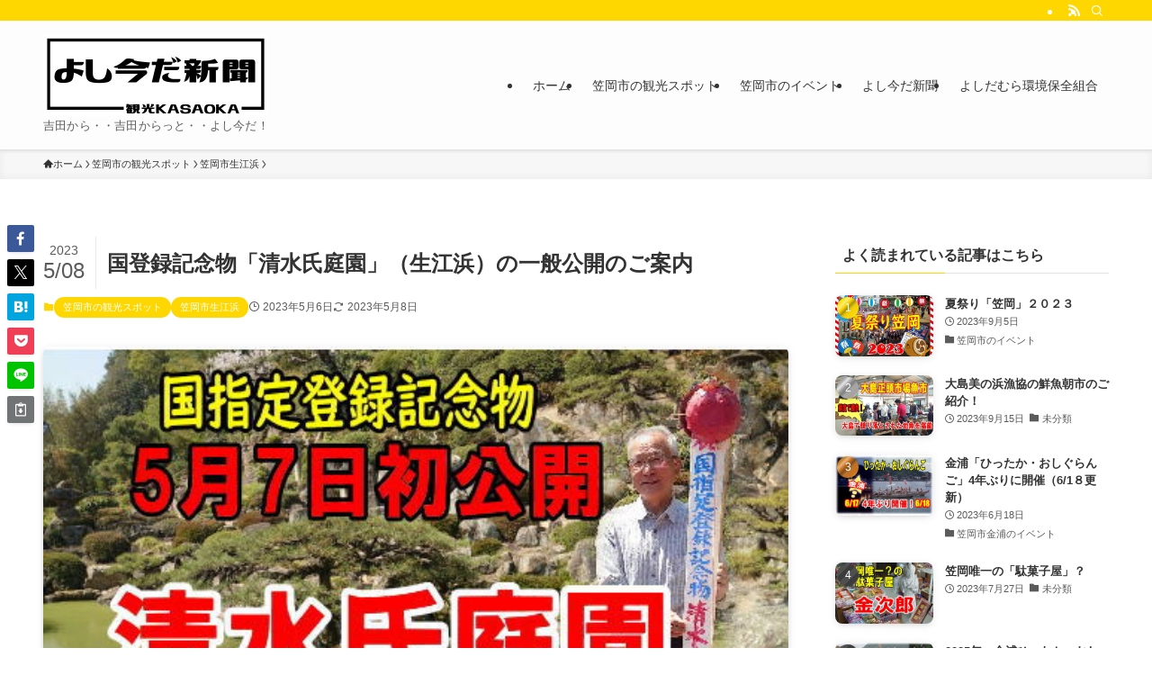

--- FILE ---
content_type: text/html; charset=UTF-8
request_url: https://yoshiimada.com/2023/05/%E5%9B%BD%E7%99%BB%E9%8C%B2%E8%A8%98%E5%BF%B5%E7%89%A9%E3%80%8C%E6%B8%85%E6%B0%B4%E6%B0%8F%E5%BA%AD%E5%9C%92%E3%80%8D%EF%BC%88%E7%94%9F%E6%B1%9F%E6%B5%9C%EF%BC%89%E3%81%AE%E4%B8%80%E8%88%AC%E5%85%AC/
body_size: 27106
content:
<!DOCTYPE html>
<html lang="ja" data-loaded="false" data-scrolled="false" data-spmenu="closed">
<head>
<meta charset="utf-8">
<meta name="format-detection" content="telephone=no">
<meta http-equiv="X-UA-Compatible" content="IE=edge">
<meta name="viewport" content="width=device-width, viewport-fit=cover">
<title>国登録記念物「清水氏庭園」（生江浜）の一般公開のご案内 | よし今だ新聞</title>
<meta name='robots' content='max-image-preview:large' />
<link rel='dns-prefetch' href='//webfonts.sakura.ne.jp' />
<link rel="alternate" type="application/rss+xml" title="よし今だ新聞 &raquo; フィード" href="https://yoshiimada.com/feed/" />
<link rel="alternate" type="application/rss+xml" title="よし今だ新聞 &raquo; コメントフィード" href="https://yoshiimada.com/comments/feed/" />

<!-- SEO SIMPLE PACK 3.5.2 -->
<meta name="description" content="5月7日（日）清水氏庭園一般公開の様子 5月7日（日）生憎の雨にもかかわらず120名もの方々が一般公開にご参加いただきました。 一般公開に向けての告知記事 吉浜の菅原神社の近く、生江浜の堤防の下に清水氏の庭園があります。生江浜の干拓の際に自">
<link rel="canonical" href="https://yoshiimada.com/2023/05/%e5%9b%bd%e7%99%bb%e9%8c%b2%e8%a8%98%e5%bf%b5%e7%89%a9%e3%80%8c%e6%b8%85%e6%b0%b4%e6%b0%8f%e5%ba%ad%e5%9c%92%e3%80%8d%ef%bc%88%e7%94%9f%e6%b1%9f%e6%b5%9c%ef%bc%89%e3%81%ae%e4%b8%80%e8%88%ac%e5%85%ac/">
<meta property="og:locale" content="ja_JP">
<meta property="og:type" content="article">
<meta property="og:image" content="https://yoshiimada.com/wp-content/uploads/2023/05/575331ca5299d90e0a4ea9372474e7ca.jpg">
<meta property="og:title" content="国登録記念物「清水氏庭園」（生江浜）の一般公開のご案内 | よし今だ新聞">
<meta property="og:description" content="5月7日（日）清水氏庭園一般公開の様子 5月7日（日）生憎の雨にもかかわらず120名もの方々が一般公開にご参加いただきました。 一般公開に向けての告知記事 吉浜の菅原神社の近く、生江浜の堤防の下に清水氏の庭園があります。生江浜の干拓の際に自">
<meta property="og:url" content="https://yoshiimada.com/2023/05/%e5%9b%bd%e7%99%bb%e9%8c%b2%e8%a8%98%e5%bf%b5%e7%89%a9%e3%80%8c%e6%b8%85%e6%b0%b4%e6%b0%8f%e5%ba%ad%e5%9c%92%e3%80%8d%ef%bc%88%e7%94%9f%e6%b1%9f%e6%b5%9c%ef%bc%89%e3%81%ae%e4%b8%80%e8%88%ac%e5%85%ac/">
<meta property="og:site_name" content="よし今だ新聞">
<meta name="twitter:card" content="summary_large_image">
<!-- / SEO SIMPLE PACK -->

<style id='wp-img-auto-sizes-contain-inline-css' type='text/css'>
img:is([sizes=auto i],[sizes^="auto," i]){contain-intrinsic-size:3000px 1500px}
/*# sourceURL=wp-img-auto-sizes-contain-inline-css */
</style>
<style id='wp-block-library-inline-css' type='text/css'>
:root{--wp-block-synced-color:#7a00df;--wp-block-synced-color--rgb:122,0,223;--wp-bound-block-color:var(--wp-block-synced-color);--wp-editor-canvas-background:#ddd;--wp-admin-theme-color:#007cba;--wp-admin-theme-color--rgb:0,124,186;--wp-admin-theme-color-darker-10:#006ba1;--wp-admin-theme-color-darker-10--rgb:0,107,160.5;--wp-admin-theme-color-darker-20:#005a87;--wp-admin-theme-color-darker-20--rgb:0,90,135;--wp-admin-border-width-focus:2px}@media (min-resolution:192dpi){:root{--wp-admin-border-width-focus:1.5px}}.wp-element-button{cursor:pointer}:root .has-very-light-gray-background-color{background-color:#eee}:root .has-very-dark-gray-background-color{background-color:#313131}:root .has-very-light-gray-color{color:#eee}:root .has-very-dark-gray-color{color:#313131}:root .has-vivid-green-cyan-to-vivid-cyan-blue-gradient-background{background:linear-gradient(135deg,#00d084,#0693e3)}:root .has-purple-crush-gradient-background{background:linear-gradient(135deg,#34e2e4,#4721fb 50%,#ab1dfe)}:root .has-hazy-dawn-gradient-background{background:linear-gradient(135deg,#faaca8,#dad0ec)}:root .has-subdued-olive-gradient-background{background:linear-gradient(135deg,#fafae1,#67a671)}:root .has-atomic-cream-gradient-background{background:linear-gradient(135deg,#fdd79a,#004a59)}:root .has-nightshade-gradient-background{background:linear-gradient(135deg,#330968,#31cdcf)}:root .has-midnight-gradient-background{background:linear-gradient(135deg,#020381,#2874fc)}:root{--wp--preset--font-size--normal:16px;--wp--preset--font-size--huge:42px}.has-regular-font-size{font-size:1em}.has-larger-font-size{font-size:2.625em}.has-normal-font-size{font-size:var(--wp--preset--font-size--normal)}.has-huge-font-size{font-size:var(--wp--preset--font-size--huge)}.has-text-align-center{text-align:center}.has-text-align-left{text-align:left}.has-text-align-right{text-align:right}.has-fit-text{white-space:nowrap!important}#end-resizable-editor-section{display:none}.aligncenter{clear:both}.items-justified-left{justify-content:flex-start}.items-justified-center{justify-content:center}.items-justified-right{justify-content:flex-end}.items-justified-space-between{justify-content:space-between}.screen-reader-text{border:0;clip-path:inset(50%);height:1px;margin:-1px;overflow:hidden;padding:0;position:absolute;width:1px;word-wrap:normal!important}.screen-reader-text:focus{background-color:#ddd;clip-path:none;color:#444;display:block;font-size:1em;height:auto;left:5px;line-height:normal;padding:15px 23px 14px;text-decoration:none;top:5px;width:auto;z-index:100000}html :where(.has-border-color){border-style:solid}html :where([style*=border-top-color]){border-top-style:solid}html :where([style*=border-right-color]){border-right-style:solid}html :where([style*=border-bottom-color]){border-bottom-style:solid}html :where([style*=border-left-color]){border-left-style:solid}html :where([style*=border-width]){border-style:solid}html :where([style*=border-top-width]){border-top-style:solid}html :where([style*=border-right-width]){border-right-style:solid}html :where([style*=border-bottom-width]){border-bottom-style:solid}html :where([style*=border-left-width]){border-left-style:solid}html :where(img[class*=wp-image-]){height:auto;max-width:100%}:where(figure){margin:0 0 1em}html :where(.is-position-sticky){--wp-admin--admin-bar--position-offset:var(--wp-admin--admin-bar--height,0px)}@media screen and (max-width:600px){html :where(.is-position-sticky){--wp-admin--admin-bar--position-offset:0px}}

/*# sourceURL=wp-block-library-inline-css */
</style><style id='wp-block-archives-inline-css' type='text/css'>
.wp-block-archives{box-sizing:border-box}.wp-block-archives-dropdown label{display:block}
/*# sourceURL=https://yoshiimada.com/wp-includes/blocks/archives/style.min.css */
</style>
<style id='wp-block-categories-inline-css' type='text/css'>
.wp-block-categories{box-sizing:border-box}.wp-block-categories.alignleft{margin-right:2em}.wp-block-categories.alignright{margin-left:2em}.wp-block-categories.wp-block-categories-dropdown.aligncenter{text-align:center}.wp-block-categories .wp-block-categories__label{display:block;width:100%}
/*# sourceURL=https://yoshiimada.com/wp-includes/blocks/categories/style.min.css */
</style>
<style id='wp-block-gallery-inline-css' type='text/css'>
.blocks-gallery-grid:not(.has-nested-images),.wp-block-gallery:not(.has-nested-images){display:flex;flex-wrap:wrap;list-style-type:none;margin:0;padding:0}.blocks-gallery-grid:not(.has-nested-images) .blocks-gallery-image,.blocks-gallery-grid:not(.has-nested-images) .blocks-gallery-item,.wp-block-gallery:not(.has-nested-images) .blocks-gallery-image,.wp-block-gallery:not(.has-nested-images) .blocks-gallery-item{display:flex;flex-direction:column;flex-grow:1;justify-content:center;margin:0 1em 1em 0;position:relative;width:calc(50% - 1em)}.blocks-gallery-grid:not(.has-nested-images) .blocks-gallery-image:nth-of-type(2n),.blocks-gallery-grid:not(.has-nested-images) .blocks-gallery-item:nth-of-type(2n),.wp-block-gallery:not(.has-nested-images) .blocks-gallery-image:nth-of-type(2n),.wp-block-gallery:not(.has-nested-images) .blocks-gallery-item:nth-of-type(2n){margin-right:0}.blocks-gallery-grid:not(.has-nested-images) .blocks-gallery-image figure,.blocks-gallery-grid:not(.has-nested-images) .blocks-gallery-item figure,.wp-block-gallery:not(.has-nested-images) .blocks-gallery-image figure,.wp-block-gallery:not(.has-nested-images) .blocks-gallery-item figure{align-items:flex-end;display:flex;height:100%;justify-content:flex-start;margin:0}.blocks-gallery-grid:not(.has-nested-images) .blocks-gallery-image img,.blocks-gallery-grid:not(.has-nested-images) .blocks-gallery-item img,.wp-block-gallery:not(.has-nested-images) .blocks-gallery-image img,.wp-block-gallery:not(.has-nested-images) .blocks-gallery-item img{display:block;height:auto;max-width:100%;width:auto}.blocks-gallery-grid:not(.has-nested-images) .blocks-gallery-image figcaption,.blocks-gallery-grid:not(.has-nested-images) .blocks-gallery-item figcaption,.wp-block-gallery:not(.has-nested-images) .blocks-gallery-image figcaption,.wp-block-gallery:not(.has-nested-images) .blocks-gallery-item figcaption{background:linear-gradient(0deg,#000000b3,#0000004d 70%,#0000);bottom:0;box-sizing:border-box;color:#fff;font-size:.8em;margin:0;max-height:100%;overflow:auto;padding:3em .77em .7em;position:absolute;text-align:center;width:100%;z-index:2}.blocks-gallery-grid:not(.has-nested-images) .blocks-gallery-image figcaption img,.blocks-gallery-grid:not(.has-nested-images) .blocks-gallery-item figcaption img,.wp-block-gallery:not(.has-nested-images) .blocks-gallery-image figcaption img,.wp-block-gallery:not(.has-nested-images) .blocks-gallery-item figcaption img{display:inline}.blocks-gallery-grid:not(.has-nested-images) figcaption,.wp-block-gallery:not(.has-nested-images) figcaption{flex-grow:1}.blocks-gallery-grid:not(.has-nested-images).is-cropped .blocks-gallery-image a,.blocks-gallery-grid:not(.has-nested-images).is-cropped .blocks-gallery-image img,.blocks-gallery-grid:not(.has-nested-images).is-cropped .blocks-gallery-item a,.blocks-gallery-grid:not(.has-nested-images).is-cropped .blocks-gallery-item img,.wp-block-gallery:not(.has-nested-images).is-cropped .blocks-gallery-image a,.wp-block-gallery:not(.has-nested-images).is-cropped .blocks-gallery-image img,.wp-block-gallery:not(.has-nested-images).is-cropped .blocks-gallery-item a,.wp-block-gallery:not(.has-nested-images).is-cropped .blocks-gallery-item img{flex:1;height:100%;object-fit:cover;width:100%}.blocks-gallery-grid:not(.has-nested-images).columns-1 .blocks-gallery-image,.blocks-gallery-grid:not(.has-nested-images).columns-1 .blocks-gallery-item,.wp-block-gallery:not(.has-nested-images).columns-1 .blocks-gallery-image,.wp-block-gallery:not(.has-nested-images).columns-1 .blocks-gallery-item{margin-right:0;width:100%}@media (min-width:600px){.blocks-gallery-grid:not(.has-nested-images).columns-3 .blocks-gallery-image,.blocks-gallery-grid:not(.has-nested-images).columns-3 .blocks-gallery-item,.wp-block-gallery:not(.has-nested-images).columns-3 .blocks-gallery-image,.wp-block-gallery:not(.has-nested-images).columns-3 .blocks-gallery-item{margin-right:1em;width:calc(33.33333% - .66667em)}.blocks-gallery-grid:not(.has-nested-images).columns-4 .blocks-gallery-image,.blocks-gallery-grid:not(.has-nested-images).columns-4 .blocks-gallery-item,.wp-block-gallery:not(.has-nested-images).columns-4 .blocks-gallery-image,.wp-block-gallery:not(.has-nested-images).columns-4 .blocks-gallery-item{margin-right:1em;width:calc(25% - .75em)}.blocks-gallery-grid:not(.has-nested-images).columns-5 .blocks-gallery-image,.blocks-gallery-grid:not(.has-nested-images).columns-5 .blocks-gallery-item,.wp-block-gallery:not(.has-nested-images).columns-5 .blocks-gallery-image,.wp-block-gallery:not(.has-nested-images).columns-5 .blocks-gallery-item{margin-right:1em;width:calc(20% - .8em)}.blocks-gallery-grid:not(.has-nested-images).columns-6 .blocks-gallery-image,.blocks-gallery-grid:not(.has-nested-images).columns-6 .blocks-gallery-item,.wp-block-gallery:not(.has-nested-images).columns-6 .blocks-gallery-image,.wp-block-gallery:not(.has-nested-images).columns-6 .blocks-gallery-item{margin-right:1em;width:calc(16.66667% - .83333em)}.blocks-gallery-grid:not(.has-nested-images).columns-7 .blocks-gallery-image,.blocks-gallery-grid:not(.has-nested-images).columns-7 .blocks-gallery-item,.wp-block-gallery:not(.has-nested-images).columns-7 .blocks-gallery-image,.wp-block-gallery:not(.has-nested-images).columns-7 .blocks-gallery-item{margin-right:1em;width:calc(14.28571% - .85714em)}.blocks-gallery-grid:not(.has-nested-images).columns-8 .blocks-gallery-image,.blocks-gallery-grid:not(.has-nested-images).columns-8 .blocks-gallery-item,.wp-block-gallery:not(.has-nested-images).columns-8 .blocks-gallery-image,.wp-block-gallery:not(.has-nested-images).columns-8 .blocks-gallery-item{margin-right:1em;width:calc(12.5% - .875em)}.blocks-gallery-grid:not(.has-nested-images).columns-1 .blocks-gallery-image:nth-of-type(1n),.blocks-gallery-grid:not(.has-nested-images).columns-1 .blocks-gallery-item:nth-of-type(1n),.blocks-gallery-grid:not(.has-nested-images).columns-2 .blocks-gallery-image:nth-of-type(2n),.blocks-gallery-grid:not(.has-nested-images).columns-2 .blocks-gallery-item:nth-of-type(2n),.blocks-gallery-grid:not(.has-nested-images).columns-3 .blocks-gallery-image:nth-of-type(3n),.blocks-gallery-grid:not(.has-nested-images).columns-3 .blocks-gallery-item:nth-of-type(3n),.blocks-gallery-grid:not(.has-nested-images).columns-4 .blocks-gallery-image:nth-of-type(4n),.blocks-gallery-grid:not(.has-nested-images).columns-4 .blocks-gallery-item:nth-of-type(4n),.blocks-gallery-grid:not(.has-nested-images).columns-5 .blocks-gallery-image:nth-of-type(5n),.blocks-gallery-grid:not(.has-nested-images).columns-5 .blocks-gallery-item:nth-of-type(5n),.blocks-gallery-grid:not(.has-nested-images).columns-6 .blocks-gallery-image:nth-of-type(6n),.blocks-gallery-grid:not(.has-nested-images).columns-6 .blocks-gallery-item:nth-of-type(6n),.blocks-gallery-grid:not(.has-nested-images).columns-7 .blocks-gallery-image:nth-of-type(7n),.blocks-gallery-grid:not(.has-nested-images).columns-7 .blocks-gallery-item:nth-of-type(7n),.blocks-gallery-grid:not(.has-nested-images).columns-8 .blocks-gallery-image:nth-of-type(8n),.blocks-gallery-grid:not(.has-nested-images).columns-8 .blocks-gallery-item:nth-of-type(8n),.wp-block-gallery:not(.has-nested-images).columns-1 .blocks-gallery-image:nth-of-type(1n),.wp-block-gallery:not(.has-nested-images).columns-1 .blocks-gallery-item:nth-of-type(1n),.wp-block-gallery:not(.has-nested-images).columns-2 .blocks-gallery-image:nth-of-type(2n),.wp-block-gallery:not(.has-nested-images).columns-2 .blocks-gallery-item:nth-of-type(2n),.wp-block-gallery:not(.has-nested-images).columns-3 .blocks-gallery-image:nth-of-type(3n),.wp-block-gallery:not(.has-nested-images).columns-3 .blocks-gallery-item:nth-of-type(3n),.wp-block-gallery:not(.has-nested-images).columns-4 .blocks-gallery-image:nth-of-type(4n),.wp-block-gallery:not(.has-nested-images).columns-4 .blocks-gallery-item:nth-of-type(4n),.wp-block-gallery:not(.has-nested-images).columns-5 .blocks-gallery-image:nth-of-type(5n),.wp-block-gallery:not(.has-nested-images).columns-5 .blocks-gallery-item:nth-of-type(5n),.wp-block-gallery:not(.has-nested-images).columns-6 .blocks-gallery-image:nth-of-type(6n),.wp-block-gallery:not(.has-nested-images).columns-6 .blocks-gallery-item:nth-of-type(6n),.wp-block-gallery:not(.has-nested-images).columns-7 .blocks-gallery-image:nth-of-type(7n),.wp-block-gallery:not(.has-nested-images).columns-7 .blocks-gallery-item:nth-of-type(7n),.wp-block-gallery:not(.has-nested-images).columns-8 .blocks-gallery-image:nth-of-type(8n),.wp-block-gallery:not(.has-nested-images).columns-8 .blocks-gallery-item:nth-of-type(8n){margin-right:0}}.blocks-gallery-grid:not(.has-nested-images) .blocks-gallery-image:last-child,.blocks-gallery-grid:not(.has-nested-images) .blocks-gallery-item:last-child,.wp-block-gallery:not(.has-nested-images) .blocks-gallery-image:last-child,.wp-block-gallery:not(.has-nested-images) .blocks-gallery-item:last-child{margin-right:0}.blocks-gallery-grid:not(.has-nested-images).alignleft,.blocks-gallery-grid:not(.has-nested-images).alignright,.wp-block-gallery:not(.has-nested-images).alignleft,.wp-block-gallery:not(.has-nested-images).alignright{max-width:420px;width:100%}.blocks-gallery-grid:not(.has-nested-images).aligncenter .blocks-gallery-item figure,.wp-block-gallery:not(.has-nested-images).aligncenter .blocks-gallery-item figure{justify-content:center}.wp-block-gallery:not(.is-cropped) .blocks-gallery-item{align-self:flex-start}figure.wp-block-gallery.has-nested-images{align-items:normal}.wp-block-gallery.has-nested-images figure.wp-block-image:not(#individual-image){margin:0;width:calc(50% - var(--wp--style--unstable-gallery-gap, 16px)/2)}.wp-block-gallery.has-nested-images figure.wp-block-image{box-sizing:border-box;display:flex;flex-direction:column;flex-grow:1;justify-content:center;max-width:100%;position:relative}.wp-block-gallery.has-nested-images figure.wp-block-image>a,.wp-block-gallery.has-nested-images figure.wp-block-image>div{flex-direction:column;flex-grow:1;margin:0}.wp-block-gallery.has-nested-images figure.wp-block-image img{display:block;height:auto;max-width:100%!important;width:auto}.wp-block-gallery.has-nested-images figure.wp-block-image figcaption,.wp-block-gallery.has-nested-images figure.wp-block-image:has(figcaption):before{bottom:0;left:0;max-height:100%;position:absolute;right:0}.wp-block-gallery.has-nested-images figure.wp-block-image:has(figcaption):before{backdrop-filter:blur(3px);content:"";height:100%;-webkit-mask-image:linear-gradient(0deg,#000 20%,#0000);mask-image:linear-gradient(0deg,#000 20%,#0000);max-height:40%;pointer-events:none}.wp-block-gallery.has-nested-images figure.wp-block-image figcaption{box-sizing:border-box;color:#fff;font-size:13px;margin:0;overflow:auto;padding:1em;text-align:center;text-shadow:0 0 1.5px #000}.wp-block-gallery.has-nested-images figure.wp-block-image figcaption::-webkit-scrollbar{height:12px;width:12px}.wp-block-gallery.has-nested-images figure.wp-block-image figcaption::-webkit-scrollbar-track{background-color:initial}.wp-block-gallery.has-nested-images figure.wp-block-image figcaption::-webkit-scrollbar-thumb{background-clip:padding-box;background-color:initial;border:3px solid #0000;border-radius:8px}.wp-block-gallery.has-nested-images figure.wp-block-image figcaption:focus-within::-webkit-scrollbar-thumb,.wp-block-gallery.has-nested-images figure.wp-block-image figcaption:focus::-webkit-scrollbar-thumb,.wp-block-gallery.has-nested-images figure.wp-block-image figcaption:hover::-webkit-scrollbar-thumb{background-color:#fffc}.wp-block-gallery.has-nested-images figure.wp-block-image figcaption{scrollbar-color:#0000 #0000;scrollbar-gutter:stable both-edges;scrollbar-width:thin}.wp-block-gallery.has-nested-images figure.wp-block-image figcaption:focus,.wp-block-gallery.has-nested-images figure.wp-block-image figcaption:focus-within,.wp-block-gallery.has-nested-images figure.wp-block-image figcaption:hover{scrollbar-color:#fffc #0000}.wp-block-gallery.has-nested-images figure.wp-block-image figcaption{will-change:transform}@media (hover:none){.wp-block-gallery.has-nested-images figure.wp-block-image figcaption{scrollbar-color:#fffc #0000}}.wp-block-gallery.has-nested-images figure.wp-block-image figcaption{background:linear-gradient(0deg,#0006,#0000)}.wp-block-gallery.has-nested-images figure.wp-block-image figcaption img{display:inline}.wp-block-gallery.has-nested-images figure.wp-block-image figcaption a{color:inherit}.wp-block-gallery.has-nested-images figure.wp-block-image.has-custom-border img{box-sizing:border-box}.wp-block-gallery.has-nested-images figure.wp-block-image.has-custom-border>a,.wp-block-gallery.has-nested-images figure.wp-block-image.has-custom-border>div,.wp-block-gallery.has-nested-images figure.wp-block-image.is-style-rounded>a,.wp-block-gallery.has-nested-images figure.wp-block-image.is-style-rounded>div{flex:1 1 auto}.wp-block-gallery.has-nested-images figure.wp-block-image.has-custom-border figcaption,.wp-block-gallery.has-nested-images figure.wp-block-image.is-style-rounded figcaption{background:none;color:inherit;flex:initial;margin:0;padding:10px 10px 9px;position:relative;text-shadow:none}.wp-block-gallery.has-nested-images figure.wp-block-image.has-custom-border:before,.wp-block-gallery.has-nested-images figure.wp-block-image.is-style-rounded:before{content:none}.wp-block-gallery.has-nested-images figcaption{flex-basis:100%;flex-grow:1;text-align:center}.wp-block-gallery.has-nested-images:not(.is-cropped) figure.wp-block-image:not(#individual-image){margin-bottom:auto;margin-top:0}.wp-block-gallery.has-nested-images.is-cropped figure.wp-block-image:not(#individual-image){align-self:inherit}.wp-block-gallery.has-nested-images.is-cropped figure.wp-block-image:not(#individual-image)>a,.wp-block-gallery.has-nested-images.is-cropped figure.wp-block-image:not(#individual-image)>div:not(.components-drop-zone){display:flex}.wp-block-gallery.has-nested-images.is-cropped figure.wp-block-image:not(#individual-image) a,.wp-block-gallery.has-nested-images.is-cropped figure.wp-block-image:not(#individual-image) img{flex:1 0 0%;height:100%;object-fit:cover;width:100%}.wp-block-gallery.has-nested-images.columns-1 figure.wp-block-image:not(#individual-image){width:100%}@media (min-width:600px){.wp-block-gallery.has-nested-images.columns-3 figure.wp-block-image:not(#individual-image){width:calc(33.33333% - var(--wp--style--unstable-gallery-gap, 16px)*.66667)}.wp-block-gallery.has-nested-images.columns-4 figure.wp-block-image:not(#individual-image){width:calc(25% - var(--wp--style--unstable-gallery-gap, 16px)*.75)}.wp-block-gallery.has-nested-images.columns-5 figure.wp-block-image:not(#individual-image){width:calc(20% - var(--wp--style--unstable-gallery-gap, 16px)*.8)}.wp-block-gallery.has-nested-images.columns-6 figure.wp-block-image:not(#individual-image){width:calc(16.66667% - var(--wp--style--unstable-gallery-gap, 16px)*.83333)}.wp-block-gallery.has-nested-images.columns-7 figure.wp-block-image:not(#individual-image){width:calc(14.28571% - var(--wp--style--unstable-gallery-gap, 16px)*.85714)}.wp-block-gallery.has-nested-images.columns-8 figure.wp-block-image:not(#individual-image){width:calc(12.5% - var(--wp--style--unstable-gallery-gap, 16px)*.875)}.wp-block-gallery.has-nested-images.columns-default figure.wp-block-image:not(#individual-image){width:calc(33.33% - var(--wp--style--unstable-gallery-gap, 16px)*.66667)}.wp-block-gallery.has-nested-images.columns-default figure.wp-block-image:not(#individual-image):first-child:nth-last-child(2),.wp-block-gallery.has-nested-images.columns-default figure.wp-block-image:not(#individual-image):first-child:nth-last-child(2)~figure.wp-block-image:not(#individual-image){width:calc(50% - var(--wp--style--unstable-gallery-gap, 16px)*.5)}.wp-block-gallery.has-nested-images.columns-default figure.wp-block-image:not(#individual-image):first-child:last-child{width:100%}}.wp-block-gallery.has-nested-images.alignleft,.wp-block-gallery.has-nested-images.alignright{max-width:420px;width:100%}.wp-block-gallery.has-nested-images.aligncenter{justify-content:center}
/*# sourceURL=https://yoshiimada.com/wp-includes/blocks/gallery/style.min.css */
</style>
<style id='wp-block-heading-inline-css' type='text/css'>
h1:where(.wp-block-heading).has-background,h2:where(.wp-block-heading).has-background,h3:where(.wp-block-heading).has-background,h4:where(.wp-block-heading).has-background,h5:where(.wp-block-heading).has-background,h6:where(.wp-block-heading).has-background{padding:1.25em 2.375em}h1.has-text-align-left[style*=writing-mode]:where([style*=vertical-lr]),h1.has-text-align-right[style*=writing-mode]:where([style*=vertical-rl]),h2.has-text-align-left[style*=writing-mode]:where([style*=vertical-lr]),h2.has-text-align-right[style*=writing-mode]:where([style*=vertical-rl]),h3.has-text-align-left[style*=writing-mode]:where([style*=vertical-lr]),h3.has-text-align-right[style*=writing-mode]:where([style*=vertical-rl]),h4.has-text-align-left[style*=writing-mode]:where([style*=vertical-lr]),h4.has-text-align-right[style*=writing-mode]:where([style*=vertical-rl]),h5.has-text-align-left[style*=writing-mode]:where([style*=vertical-lr]),h5.has-text-align-right[style*=writing-mode]:where([style*=vertical-rl]),h6.has-text-align-left[style*=writing-mode]:where([style*=vertical-lr]),h6.has-text-align-right[style*=writing-mode]:where([style*=vertical-rl]){rotate:180deg}
/*# sourceURL=https://yoshiimada.com/wp-includes/blocks/heading/style.min.css */
</style>
<style id='wp-block-image-inline-css' type='text/css'>
.wp-block-image>a,.wp-block-image>figure>a{display:inline-block}.wp-block-image img{box-sizing:border-box;height:auto;max-width:100%;vertical-align:bottom}@media not (prefers-reduced-motion){.wp-block-image img.hide{visibility:hidden}.wp-block-image img.show{animation:show-content-image .4s}}.wp-block-image[style*=border-radius] img,.wp-block-image[style*=border-radius]>a{border-radius:inherit}.wp-block-image.has-custom-border img{box-sizing:border-box}.wp-block-image.aligncenter{text-align:center}.wp-block-image.alignfull>a,.wp-block-image.alignwide>a{width:100%}.wp-block-image.alignfull img,.wp-block-image.alignwide img{height:auto;width:100%}.wp-block-image .aligncenter,.wp-block-image .alignleft,.wp-block-image .alignright,.wp-block-image.aligncenter,.wp-block-image.alignleft,.wp-block-image.alignright{display:table}.wp-block-image .aligncenter>figcaption,.wp-block-image .alignleft>figcaption,.wp-block-image .alignright>figcaption,.wp-block-image.aligncenter>figcaption,.wp-block-image.alignleft>figcaption,.wp-block-image.alignright>figcaption{caption-side:bottom;display:table-caption}.wp-block-image .alignleft{float:left;margin:.5em 1em .5em 0}.wp-block-image .alignright{float:right;margin:.5em 0 .5em 1em}.wp-block-image .aligncenter{margin-left:auto;margin-right:auto}.wp-block-image :where(figcaption){margin-bottom:1em;margin-top:.5em}.wp-block-image.is-style-circle-mask img{border-radius:9999px}@supports ((-webkit-mask-image:none) or (mask-image:none)) or (-webkit-mask-image:none){.wp-block-image.is-style-circle-mask img{border-radius:0;-webkit-mask-image:url('data:image/svg+xml;utf8,<svg viewBox="0 0 100 100" xmlns="http://www.w3.org/2000/svg"><circle cx="50" cy="50" r="50"/></svg>');mask-image:url('data:image/svg+xml;utf8,<svg viewBox="0 0 100 100" xmlns="http://www.w3.org/2000/svg"><circle cx="50" cy="50" r="50"/></svg>');mask-mode:alpha;-webkit-mask-position:center;mask-position:center;-webkit-mask-repeat:no-repeat;mask-repeat:no-repeat;-webkit-mask-size:contain;mask-size:contain}}:root :where(.wp-block-image.is-style-rounded img,.wp-block-image .is-style-rounded img){border-radius:9999px}.wp-block-image figure{margin:0}.wp-lightbox-container{display:flex;flex-direction:column;position:relative}.wp-lightbox-container img{cursor:zoom-in}.wp-lightbox-container img:hover+button{opacity:1}.wp-lightbox-container button{align-items:center;backdrop-filter:blur(16px) saturate(180%);background-color:#5a5a5a40;border:none;border-radius:4px;cursor:zoom-in;display:flex;height:20px;justify-content:center;opacity:0;padding:0;position:absolute;right:16px;text-align:center;top:16px;width:20px;z-index:100}@media not (prefers-reduced-motion){.wp-lightbox-container button{transition:opacity .2s ease}}.wp-lightbox-container button:focus-visible{outline:3px auto #5a5a5a40;outline:3px auto -webkit-focus-ring-color;outline-offset:3px}.wp-lightbox-container button:hover{cursor:pointer;opacity:1}.wp-lightbox-container button:focus{opacity:1}.wp-lightbox-container button:focus,.wp-lightbox-container button:hover,.wp-lightbox-container button:not(:hover):not(:active):not(.has-background){background-color:#5a5a5a40;border:none}.wp-lightbox-overlay{box-sizing:border-box;cursor:zoom-out;height:100vh;left:0;overflow:hidden;position:fixed;top:0;visibility:hidden;width:100%;z-index:100000}.wp-lightbox-overlay .close-button{align-items:center;cursor:pointer;display:flex;justify-content:center;min-height:40px;min-width:40px;padding:0;position:absolute;right:calc(env(safe-area-inset-right) + 16px);top:calc(env(safe-area-inset-top) + 16px);z-index:5000000}.wp-lightbox-overlay .close-button:focus,.wp-lightbox-overlay .close-button:hover,.wp-lightbox-overlay .close-button:not(:hover):not(:active):not(.has-background){background:none;border:none}.wp-lightbox-overlay .lightbox-image-container{height:var(--wp--lightbox-container-height);left:50%;overflow:hidden;position:absolute;top:50%;transform:translate(-50%,-50%);transform-origin:top left;width:var(--wp--lightbox-container-width);z-index:9999999999}.wp-lightbox-overlay .wp-block-image{align-items:center;box-sizing:border-box;display:flex;height:100%;justify-content:center;margin:0;position:relative;transform-origin:0 0;width:100%;z-index:3000000}.wp-lightbox-overlay .wp-block-image img{height:var(--wp--lightbox-image-height);min-height:var(--wp--lightbox-image-height);min-width:var(--wp--lightbox-image-width);width:var(--wp--lightbox-image-width)}.wp-lightbox-overlay .wp-block-image figcaption{display:none}.wp-lightbox-overlay button{background:none;border:none}.wp-lightbox-overlay .scrim{background-color:#fff;height:100%;opacity:.9;position:absolute;width:100%;z-index:2000000}.wp-lightbox-overlay.active{visibility:visible}@media not (prefers-reduced-motion){.wp-lightbox-overlay.active{animation:turn-on-visibility .25s both}.wp-lightbox-overlay.active img{animation:turn-on-visibility .35s both}.wp-lightbox-overlay.show-closing-animation:not(.active){animation:turn-off-visibility .35s both}.wp-lightbox-overlay.show-closing-animation:not(.active) img{animation:turn-off-visibility .25s both}.wp-lightbox-overlay.zoom.active{animation:none;opacity:1;visibility:visible}.wp-lightbox-overlay.zoom.active .lightbox-image-container{animation:lightbox-zoom-in .4s}.wp-lightbox-overlay.zoom.active .lightbox-image-container img{animation:none}.wp-lightbox-overlay.zoom.active .scrim{animation:turn-on-visibility .4s forwards}.wp-lightbox-overlay.zoom.show-closing-animation:not(.active){animation:none}.wp-lightbox-overlay.zoom.show-closing-animation:not(.active) .lightbox-image-container{animation:lightbox-zoom-out .4s}.wp-lightbox-overlay.zoom.show-closing-animation:not(.active) .lightbox-image-container img{animation:none}.wp-lightbox-overlay.zoom.show-closing-animation:not(.active) .scrim{animation:turn-off-visibility .4s forwards}}@keyframes show-content-image{0%{visibility:hidden}99%{visibility:hidden}to{visibility:visible}}@keyframes turn-on-visibility{0%{opacity:0}to{opacity:1}}@keyframes turn-off-visibility{0%{opacity:1;visibility:visible}99%{opacity:0;visibility:visible}to{opacity:0;visibility:hidden}}@keyframes lightbox-zoom-in{0%{transform:translate(calc((-100vw + var(--wp--lightbox-scrollbar-width))/2 + var(--wp--lightbox-initial-left-position)),calc(-50vh + var(--wp--lightbox-initial-top-position))) scale(var(--wp--lightbox-scale))}to{transform:translate(-50%,-50%) scale(1)}}@keyframes lightbox-zoom-out{0%{transform:translate(-50%,-50%) scale(1);visibility:visible}99%{visibility:visible}to{transform:translate(calc((-100vw + var(--wp--lightbox-scrollbar-width))/2 + var(--wp--lightbox-initial-left-position)),calc(-50vh + var(--wp--lightbox-initial-top-position))) scale(var(--wp--lightbox-scale));visibility:hidden}}
/*# sourceURL=https://yoshiimada.com/wp-includes/blocks/image/style.min.css */
</style>
<style id='wp-block-group-inline-css' type='text/css'>
.wp-block-group{box-sizing:border-box}:where(.wp-block-group.wp-block-group-is-layout-constrained){position:relative}
/*# sourceURL=https://yoshiimada.com/wp-includes/blocks/group/style.min.css */
</style>
<style id='wp-block-paragraph-inline-css' type='text/css'>
.is-small-text{font-size:.875em}.is-regular-text{font-size:1em}.is-large-text{font-size:2.25em}.is-larger-text{font-size:3em}.has-drop-cap:not(:focus):first-letter{float:left;font-size:8.4em;font-style:normal;font-weight:100;line-height:.68;margin:.05em .1em 0 0;text-transform:uppercase}body.rtl .has-drop-cap:not(:focus):first-letter{float:none;margin-left:.1em}p.has-drop-cap.has-background{overflow:hidden}:root :where(p.has-background){padding:1.25em 2.375em}:where(p.has-text-color:not(.has-link-color)) a{color:inherit}p.has-text-align-left[style*="writing-mode:vertical-lr"],p.has-text-align-right[style*="writing-mode:vertical-rl"]{rotate:180deg}
/*# sourceURL=https://yoshiimada.com/wp-includes/blocks/paragraph/style.min.css */
</style>
<style id='global-styles-inline-css' type='text/css'>
:root{--wp--preset--aspect-ratio--square: 1;--wp--preset--aspect-ratio--4-3: 4/3;--wp--preset--aspect-ratio--3-4: 3/4;--wp--preset--aspect-ratio--3-2: 3/2;--wp--preset--aspect-ratio--2-3: 2/3;--wp--preset--aspect-ratio--16-9: 16/9;--wp--preset--aspect-ratio--9-16: 9/16;--wp--preset--color--black: #000;--wp--preset--color--cyan-bluish-gray: #abb8c3;--wp--preset--color--white: #fff;--wp--preset--color--pale-pink: #f78da7;--wp--preset--color--vivid-red: #cf2e2e;--wp--preset--color--luminous-vivid-orange: #ff6900;--wp--preset--color--luminous-vivid-amber: #fcb900;--wp--preset--color--light-green-cyan: #7bdcb5;--wp--preset--color--vivid-green-cyan: #00d084;--wp--preset--color--pale-cyan-blue: #8ed1fc;--wp--preset--color--vivid-cyan-blue: #0693e3;--wp--preset--color--vivid-purple: #9b51e0;--wp--preset--color--swl-main: var(--color_main);--wp--preset--color--swl-main-thin: var(--color_main_thin);--wp--preset--color--swl-gray: var(--color_gray);--wp--preset--color--swl-deep-01: var(--color_deep01);--wp--preset--color--swl-deep-02: var(--color_deep02);--wp--preset--color--swl-deep-03: var(--color_deep03);--wp--preset--color--swl-deep-04: var(--color_deep04);--wp--preset--color--swl-pale-01: var(--color_pale01);--wp--preset--color--swl-pale-02: var(--color_pale02);--wp--preset--color--swl-pale-03: var(--color_pale03);--wp--preset--color--swl-pale-04: var(--color_pale04);--wp--preset--gradient--vivid-cyan-blue-to-vivid-purple: linear-gradient(135deg,rgb(6,147,227) 0%,rgb(155,81,224) 100%);--wp--preset--gradient--light-green-cyan-to-vivid-green-cyan: linear-gradient(135deg,rgb(122,220,180) 0%,rgb(0,208,130) 100%);--wp--preset--gradient--luminous-vivid-amber-to-luminous-vivid-orange: linear-gradient(135deg,rgb(252,185,0) 0%,rgb(255,105,0) 100%);--wp--preset--gradient--luminous-vivid-orange-to-vivid-red: linear-gradient(135deg,rgb(255,105,0) 0%,rgb(207,46,46) 100%);--wp--preset--gradient--very-light-gray-to-cyan-bluish-gray: linear-gradient(135deg,rgb(238,238,238) 0%,rgb(169,184,195) 100%);--wp--preset--gradient--cool-to-warm-spectrum: linear-gradient(135deg,rgb(74,234,220) 0%,rgb(151,120,209) 20%,rgb(207,42,186) 40%,rgb(238,44,130) 60%,rgb(251,105,98) 80%,rgb(254,248,76) 100%);--wp--preset--gradient--blush-light-purple: linear-gradient(135deg,rgb(255,206,236) 0%,rgb(152,150,240) 100%);--wp--preset--gradient--blush-bordeaux: linear-gradient(135deg,rgb(254,205,165) 0%,rgb(254,45,45) 50%,rgb(107,0,62) 100%);--wp--preset--gradient--luminous-dusk: linear-gradient(135deg,rgb(255,203,112) 0%,rgb(199,81,192) 50%,rgb(65,88,208) 100%);--wp--preset--gradient--pale-ocean: linear-gradient(135deg,rgb(255,245,203) 0%,rgb(182,227,212) 50%,rgb(51,167,181) 100%);--wp--preset--gradient--electric-grass: linear-gradient(135deg,rgb(202,248,128) 0%,rgb(113,206,126) 100%);--wp--preset--gradient--midnight: linear-gradient(135deg,rgb(2,3,129) 0%,rgb(40,116,252) 100%);--wp--preset--font-size--small: 0.9em;--wp--preset--font-size--medium: 1.1em;--wp--preset--font-size--large: 1.25em;--wp--preset--font-size--x-large: 42px;--wp--preset--font-size--xs: 0.75em;--wp--preset--font-size--huge: 1.6em;--wp--preset--spacing--20: 0.44rem;--wp--preset--spacing--30: 0.67rem;--wp--preset--spacing--40: 1rem;--wp--preset--spacing--50: 1.5rem;--wp--preset--spacing--60: 2.25rem;--wp--preset--spacing--70: 3.38rem;--wp--preset--spacing--80: 5.06rem;--wp--preset--shadow--natural: 6px 6px 9px rgba(0, 0, 0, 0.2);--wp--preset--shadow--deep: 12px 12px 50px rgba(0, 0, 0, 0.4);--wp--preset--shadow--sharp: 6px 6px 0px rgba(0, 0, 0, 0.2);--wp--preset--shadow--outlined: 6px 6px 0px -3px rgb(255, 255, 255), 6px 6px rgb(0, 0, 0);--wp--preset--shadow--crisp: 6px 6px 0px rgb(0, 0, 0);}:where(.is-layout-flex){gap: 0.5em;}:where(.is-layout-grid){gap: 0.5em;}body .is-layout-flex{display: flex;}.is-layout-flex{flex-wrap: wrap;align-items: center;}.is-layout-flex > :is(*, div){margin: 0;}body .is-layout-grid{display: grid;}.is-layout-grid > :is(*, div){margin: 0;}:where(.wp-block-columns.is-layout-flex){gap: 2em;}:where(.wp-block-columns.is-layout-grid){gap: 2em;}:where(.wp-block-post-template.is-layout-flex){gap: 1.25em;}:where(.wp-block-post-template.is-layout-grid){gap: 1.25em;}.has-black-color{color: var(--wp--preset--color--black) !important;}.has-cyan-bluish-gray-color{color: var(--wp--preset--color--cyan-bluish-gray) !important;}.has-white-color{color: var(--wp--preset--color--white) !important;}.has-pale-pink-color{color: var(--wp--preset--color--pale-pink) !important;}.has-vivid-red-color{color: var(--wp--preset--color--vivid-red) !important;}.has-luminous-vivid-orange-color{color: var(--wp--preset--color--luminous-vivid-orange) !important;}.has-luminous-vivid-amber-color{color: var(--wp--preset--color--luminous-vivid-amber) !important;}.has-light-green-cyan-color{color: var(--wp--preset--color--light-green-cyan) !important;}.has-vivid-green-cyan-color{color: var(--wp--preset--color--vivid-green-cyan) !important;}.has-pale-cyan-blue-color{color: var(--wp--preset--color--pale-cyan-blue) !important;}.has-vivid-cyan-blue-color{color: var(--wp--preset--color--vivid-cyan-blue) !important;}.has-vivid-purple-color{color: var(--wp--preset--color--vivid-purple) !important;}.has-black-background-color{background-color: var(--wp--preset--color--black) !important;}.has-cyan-bluish-gray-background-color{background-color: var(--wp--preset--color--cyan-bluish-gray) !important;}.has-white-background-color{background-color: var(--wp--preset--color--white) !important;}.has-pale-pink-background-color{background-color: var(--wp--preset--color--pale-pink) !important;}.has-vivid-red-background-color{background-color: var(--wp--preset--color--vivid-red) !important;}.has-luminous-vivid-orange-background-color{background-color: var(--wp--preset--color--luminous-vivid-orange) !important;}.has-luminous-vivid-amber-background-color{background-color: var(--wp--preset--color--luminous-vivid-amber) !important;}.has-light-green-cyan-background-color{background-color: var(--wp--preset--color--light-green-cyan) !important;}.has-vivid-green-cyan-background-color{background-color: var(--wp--preset--color--vivid-green-cyan) !important;}.has-pale-cyan-blue-background-color{background-color: var(--wp--preset--color--pale-cyan-blue) !important;}.has-vivid-cyan-blue-background-color{background-color: var(--wp--preset--color--vivid-cyan-blue) !important;}.has-vivid-purple-background-color{background-color: var(--wp--preset--color--vivid-purple) !important;}.has-black-border-color{border-color: var(--wp--preset--color--black) !important;}.has-cyan-bluish-gray-border-color{border-color: var(--wp--preset--color--cyan-bluish-gray) !important;}.has-white-border-color{border-color: var(--wp--preset--color--white) !important;}.has-pale-pink-border-color{border-color: var(--wp--preset--color--pale-pink) !important;}.has-vivid-red-border-color{border-color: var(--wp--preset--color--vivid-red) !important;}.has-luminous-vivid-orange-border-color{border-color: var(--wp--preset--color--luminous-vivid-orange) !important;}.has-luminous-vivid-amber-border-color{border-color: var(--wp--preset--color--luminous-vivid-amber) !important;}.has-light-green-cyan-border-color{border-color: var(--wp--preset--color--light-green-cyan) !important;}.has-vivid-green-cyan-border-color{border-color: var(--wp--preset--color--vivid-green-cyan) !important;}.has-pale-cyan-blue-border-color{border-color: var(--wp--preset--color--pale-cyan-blue) !important;}.has-vivid-cyan-blue-border-color{border-color: var(--wp--preset--color--vivid-cyan-blue) !important;}.has-vivid-purple-border-color{border-color: var(--wp--preset--color--vivid-purple) !important;}.has-vivid-cyan-blue-to-vivid-purple-gradient-background{background: var(--wp--preset--gradient--vivid-cyan-blue-to-vivid-purple) !important;}.has-light-green-cyan-to-vivid-green-cyan-gradient-background{background: var(--wp--preset--gradient--light-green-cyan-to-vivid-green-cyan) !important;}.has-luminous-vivid-amber-to-luminous-vivid-orange-gradient-background{background: var(--wp--preset--gradient--luminous-vivid-amber-to-luminous-vivid-orange) !important;}.has-luminous-vivid-orange-to-vivid-red-gradient-background{background: var(--wp--preset--gradient--luminous-vivid-orange-to-vivid-red) !important;}.has-very-light-gray-to-cyan-bluish-gray-gradient-background{background: var(--wp--preset--gradient--very-light-gray-to-cyan-bluish-gray) !important;}.has-cool-to-warm-spectrum-gradient-background{background: var(--wp--preset--gradient--cool-to-warm-spectrum) !important;}.has-blush-light-purple-gradient-background{background: var(--wp--preset--gradient--blush-light-purple) !important;}.has-blush-bordeaux-gradient-background{background: var(--wp--preset--gradient--blush-bordeaux) !important;}.has-luminous-dusk-gradient-background{background: var(--wp--preset--gradient--luminous-dusk) !important;}.has-pale-ocean-gradient-background{background: var(--wp--preset--gradient--pale-ocean) !important;}.has-electric-grass-gradient-background{background: var(--wp--preset--gradient--electric-grass) !important;}.has-midnight-gradient-background{background: var(--wp--preset--gradient--midnight) !important;}.has-small-font-size{font-size: var(--wp--preset--font-size--small) !important;}.has-medium-font-size{font-size: var(--wp--preset--font-size--medium) !important;}.has-large-font-size{font-size: var(--wp--preset--font-size--large) !important;}.has-x-large-font-size{font-size: var(--wp--preset--font-size--x-large) !important;}
/*# sourceURL=global-styles-inline-css */
</style>
<style id='core-block-supports-inline-css' type='text/css'>
.wp-block-gallery.wp-block-gallery-1{--wp--style--unstable-gallery-gap:var( --wp--style--gallery-gap-default, var( --gallery-block--gutter-size, var( --wp--style--block-gap, 0.5em ) ) );gap:var( --wp--style--gallery-gap-default, var( --gallery-block--gutter-size, var( --wp--style--block-gap, 0.5em ) ) );}
/*# sourceURL=core-block-supports-inline-css */
</style>

<link rel='stylesheet' id='swell-icons-css' href='https://yoshiimada.com/wp-content/themes/swell/build/css/swell-icons.css?ver=2.12.0' type='text/css' media='all' />
<link rel='stylesheet' id='main_style-css' href='https://yoshiimada.com/wp-content/themes/swell/build/css/main.css?ver=2.12.0' type='text/css' media='all' />
<link rel='stylesheet' id='swell_blocks-css' href='https://yoshiimada.com/wp-content/themes/swell/build/css/blocks.css?ver=2.12.0' type='text/css' media='all' />
<style id='swell_custom-inline-css' type='text/css'>
:root{--swl-fz--content:4vw;--swl-font_family:"游ゴシック体", "Yu Gothic", YuGothic, "Hiragino Kaku Gothic ProN", "Hiragino Sans", Meiryo, sans-serif;--swl-font_weight:500;--color_main:#ffd700;--color_text:#333;--color_link:#dd3333;--color_htag:#ffd700;--color_bg:#ffffff;--color_gradient1:#d8ffff;--color_gradient2:#87e7ff;--color_main_thin:rgba(255, 255, 0, 0.05 );--color_main_dark:rgba(191, 161, 0, 1 );--color_list_check:#ffd700;--color_list_num:#ffd700;--color_list_good:#86dd7b;--color_list_triangle:#f4e03a;--color_list_bad:#f36060;--color_faq_q:#d55656;--color_faq_a:#6599b7;--color_icon_good:#3cd250;--color_icon_good_bg:#ecffe9;--color_icon_bad:#4b73eb;--color_icon_bad_bg:#eafaff;--color_icon_info:#f578b4;--color_icon_info_bg:#fff0fa;--color_icon_announce:#ffa537;--color_icon_announce_bg:#fff5f0;--color_icon_pen:#7a7a7a;--color_icon_pen_bg:#f7f7f7;--color_icon_book:#787364;--color_icon_book_bg:#f8f6ef;--color_icon_point:#ffa639;--color_icon_check:#86d67c;--color_icon_batsu:#f36060;--color_icon_hatena:#5295cc;--color_icon_caution:#f7da38;--color_icon_memo:#84878a;--color_deep01:#e44141;--color_deep02:#3d79d5;--color_deep03:#63a84d;--color_deep04:#f09f4d;--color_pale01:#fff2f0;--color_pale02:#f3f8fd;--color_pale03:#f1f9ee;--color_pale04:#fdf9ee;--color_mark_blue:#b7e3ff;--color_mark_green:#bdf9c3;--color_mark_yellow:#fcf69f;--color_mark_orange:#ffddbc;--border01:solid 1px var(--color_main);--border02:double 4px var(--color_main);--border03:dashed 2px var(--color_border);--border04:solid 4px var(--color_gray);--card_posts_thumb_ratio:56.25%;--list_posts_thumb_ratio:61.805%;--big_posts_thumb_ratio:56.25%;--thumb_posts_thumb_ratio:61.805%;--blogcard_thumb_ratio:56.25%;--color_header_bg:#fdfdfd;--color_header_text:#333;--color_footer_bg:#fdfdfd;--color_footer_text:#333;--container_size:1200px;--article_size:900px;--logo_size_sp:70px;--logo_size_pc:90px;--logo_size_pcfix:48px;}.swl-cell-bg[data-icon="doubleCircle"]{--cell-icon-color:#ffc977}.swl-cell-bg[data-icon="circle"]{--cell-icon-color:#94e29c}.swl-cell-bg[data-icon="triangle"]{--cell-icon-color:#eeda2f}.swl-cell-bg[data-icon="close"]{--cell-icon-color:#ec9191}.swl-cell-bg[data-icon="hatena"]{--cell-icon-color:#93c9da}.swl-cell-bg[data-icon="check"]{--cell-icon-color:#94e29c}.swl-cell-bg[data-icon="line"]{--cell-icon-color:#9b9b9b}.cap_box[data-colset="col1"]{--capbox-color:#f59b5f;--capbox-color--bg:#fff8eb}.cap_box[data-colset="col2"]{--capbox-color:#5fb9f5;--capbox-color--bg:#edf5ff}.cap_box[data-colset="col3"]{--capbox-color:#2fcd90;--capbox-color--bg:#eafaf2}.red_{--the-btn-color:#f74a4a;--the-btn-color2:#ffbc49;--the-solid-shadow: rgba(185, 56, 56, 1 )}.blue_{--the-btn-color:#338df4;--the-btn-color2:#35eaff;--the-solid-shadow: rgba(38, 106, 183, 1 )}.green_{--the-btn-color:#62d847;--the-btn-color2:#7bf7bd;--the-solid-shadow: rgba(74, 162, 53, 1 )}.is-style-btn_normal{--the-btn-radius:80px}.is-style-btn_solid{--the-btn-radius:80px}.is-style-btn_shiny{--the-btn-radius:80px}.is-style-btn_line{--the-btn-radius:80px}.post_content blockquote{padding:1.5em 2em 1.5em 3em}.post_content blockquote::before{content:"";display:block;width:5px;height:calc(100% - 3em);top:1.5em;left:1.5em;border-left:solid 1px rgba(180,180,180,.75);border-right:solid 1px rgba(180,180,180,.75);}.mark_blue{background:-webkit-linear-gradient(transparent 64%,var(--color_mark_blue) 0%);background:linear-gradient(transparent 64%,var(--color_mark_blue) 0%)}.mark_green{background:-webkit-linear-gradient(transparent 64%,var(--color_mark_green) 0%);background:linear-gradient(transparent 64%,var(--color_mark_green) 0%)}.mark_yellow{background:-webkit-linear-gradient(transparent 64%,var(--color_mark_yellow) 0%);background:linear-gradient(transparent 64%,var(--color_mark_yellow) 0%)}.mark_orange{background:-webkit-linear-gradient(transparent 64%,var(--color_mark_orange) 0%);background:linear-gradient(transparent 64%,var(--color_mark_orange) 0%)}[class*="is-style-icon_"]{color:#333;border-width:0}[class*="is-style-big_icon_"]{border-width:2px;border-style:solid}[data-col="gray"] .c-balloon__text{background:#f7f7f7;border-color:#ccc}[data-col="gray"] .c-balloon__before{border-right-color:#f7f7f7}[data-col="green"] .c-balloon__text{background:#d1f8c2;border-color:#9ddd93}[data-col="green"] .c-balloon__before{border-right-color:#d1f8c2}[data-col="blue"] .c-balloon__text{background:#e2f6ff;border-color:#93d2f0}[data-col="blue"] .c-balloon__before{border-right-color:#e2f6ff}[data-col="red"] .c-balloon__text{background:#ffebeb;border-color:#f48789}[data-col="red"] .c-balloon__before{border-right-color:#ffebeb}[data-col="yellow"] .c-balloon__text{background:#f9f7d2;border-color:#fbe593}[data-col="yellow"] .c-balloon__before{border-right-color:#f9f7d2}.-type-list2 .p-postList__body::after,.-type-big .p-postList__body::after{content: "READ MORE »";}.c-postThumb__cat{background-color:#ffd700;color:#dd3333;background: repeating-linear-gradient(100deg, #ffd700 0, rgba(255, 255, 0, 1 ) 100%)}.post_content h2:where(:not([class^="swell-block-"]):not(.faq_q):not(.p-postList__title)){border-top:solid 2px var(--color_htag);border-bottom:solid 2px var(--color_htag);padding:1em .75em}.post_content h2:where(:not([class^="swell-block-"]):not(.faq_q):not(.p-postList__title))::before{position:absolute;display:block;pointer-events:none}.post_content h3:where(:not([class^="swell-block-"]):not(.faq_q):not(.p-postList__title)){padding:0 .5em .5em}.post_content h3:where(:not([class^="swell-block-"]):not(.faq_q):not(.p-postList__title))::before{content:"";width:100%;height:2px;background: repeating-linear-gradient(90deg, var(--color_htag) 0%, var(--color_htag) 29.3%, rgba(150,150,150,.2) 29.3%, rgba(150,150,150,.2) 100%)}.post_content h4:where(:not([class^="swell-block-"]):not(.faq_q):not(.p-postList__title)){padding:0 0 0 16px;border-left:solid 2px var(--color_htag)}.l-header{box-shadow: 0 1px 4px rgba(0,0,0,.12)}.l-header__bar{color:#fff;background:var(--color_main)}.l-header__menuBtn{order:1}.l-header__customBtn{order:3}.c-gnav a::after{background:var(--color_main);width:100%;height:2px;transform:scaleX(0)}.p-spHeadMenu .menu-item.-current{border-bottom-color:var(--color_main)}.c-gnav > li:hover > a::after,.c-gnav > .-current > a::after{transform: scaleX(1)}.c-gnav .sub-menu{color:#333;background:#fff}.l-fixHeader::before{opacity:1}#pagetop{border-radius:50%}.c-widget__title.-spmenu{padding:.5em .75em;border-radius:var(--swl-radius--2, 0px);background:var(--color_main);color:#fff;}.c-widget__title.-footer{padding:.5em}.c-widget__title.-footer::before{content:"";bottom:0;left:0;width:40%;z-index:1;background:var(--color_main)}.c-widget__title.-footer::after{content:"";bottom:0;left:0;width:100%;background:var(--color_border)}.c-secTitle{border-left:solid 2px var(--color_main);padding:0em .75em}.p-spMenu{color:#333}.p-spMenu__inner::before{background:#fdfdfd;opacity:1}.p-spMenu__overlay{background:#000;opacity:0.6}[class*="page-numbers"]{border-radius:50%;margin:4px;color:#fff;background-color:#dedede}a{text-decoration: none}.l-topTitleArea.c-filterLayer::before{background-color:#000;opacity:0.2;content:""}@media screen and (min-width: 960px){:root{}}@media screen and (max-width: 959px){:root{}.l-header__logo{order:2;text-align:center}}@media screen and (min-width: 600px){:root{--swl-fz--content:16px;}}@media screen and (max-width: 599px){:root{}}@media (min-width: 1108px) {.alignwide{left:-100px;width:calc(100% + 200px);}}@media (max-width: 1108px) {.-sidebar-off .swell-block-fullWide__inner.l-container .alignwide{left:0px;width:100%;}}.l-fixHeader .l-fixHeader__gnav{order:0}[data-scrolled=true] .l-fixHeader[data-ready]{opacity:1;-webkit-transform:translateY(0)!important;transform:translateY(0)!important;visibility:visible}.-body-solid .l-fixHeader{box-shadow:0 2px 4px var(--swl-color_shadow)}.l-fixHeader__inner{align-items:stretch;color:var(--color_header_text);display:flex;padding-bottom:0;padding-top:0;position:relative;z-index:1}.l-fixHeader__logo{align-items:center;display:flex;line-height:1;margin-right:24px;order:0;padding:16px 0}.is-style-btn_normal a,.is-style-btn_shiny a{box-shadow:var(--swl-btn_shadow)}.c-shareBtns__btn,.is-style-balloon>.c-tabList .c-tabList__button,.p-snsCta,[class*=page-numbers]{box-shadow:var(--swl-box_shadow)}.p-articleThumb__img,.p-articleThumb__youtube{box-shadow:var(--swl-img_shadow)}.p-pickupBanners__item .c-bannerLink,.p-postList__thumb{box-shadow:0 2px 8px rgba(0,0,0,.1),0 4px 4px -4px rgba(0,0,0,.1)}.p-postList.-w-ranking li:before{background-image:repeating-linear-gradient(-45deg,hsla(0,0%,100%,.1),hsla(0,0%,100%,.1) 6px,transparent 0,transparent 12px);box-shadow:1px 1px 4px rgba(0,0,0,.2)}:root{--swl-radius--2:2px;--swl-radius--4:4px;--swl-radius--8:8px}.c-categoryList__link,.c-tagList__link,.tag-cloud-link{border-radius:16px;padding:6px 10px}.-related .p-postList__thumb,.is-style-bg_gray,.is-style-bg_main,.is-style-bg_main_thin,.is-style-bg_stripe,.is-style-border_dg,.is-style-border_dm,.is-style-border_sg,.is-style-border_sm,.is-style-dent_box,.is-style-note_box,.is-style-stitch,[class*=is-style-big_icon_],input[type=number],input[type=text],textarea{border-radius:4px}.-ps-style-img .p-postList__link,.-type-thumb .p-postList__link,.p-postList__thumb{border-radius:12px;overflow:hidden;z-index:0}.c-widget .-type-list.-w-ranking .p-postList__item:before{border-radius:16px;left:2px;top:2px}.c-widget .-type-card.-w-ranking .p-postList__item:before{border-radius:0 0 4px 4px}.c-postThumb__cat{border-radius:16px;margin:.5em;padding:0 8px}.cap_box_ttl{border-radius:2px 2px 0 0}.cap_box_content{border-radius:0 0 2px 2px}.cap_box.is-style-small_ttl .cap_box_content{border-radius:0 2px 2px 2px}.cap_box.is-style-inner .cap_box_content,.cap_box.is-style-onborder_ttl .cap_box_content,.cap_box.is-style-onborder_ttl2 .cap_box_content,.cap_box.is-style-onborder_ttl2 .cap_box_ttl,.cap_box.is-style-shadow{border-radius:2px}.is-style-more_btn a,.p-postList__body:after,.submit{border-radius:40px}@media (min-width:960px){#sidebar .-type-list .p-postList__thumb{border-radius:8px}}@media not all and (min-width:960px){.-ps-style-img .p-postList__link,.-type-thumb .p-postList__link,.p-postList__thumb{border-radius:8px}}.l-header__bar{position:relative;width:100%}.l-header__bar .c-catchphrase{color:inherit;font-size:12px;letter-spacing:var(--swl-letter_spacing,.2px);line-height:14px;margin-right:auto;overflow:hidden;padding:4px 0;white-space:nowrap;width:50%}.l-header__bar .c-iconList .c-iconList__link{margin:0;padding:4px 6px}.l-header__barInner{align-items:center;display:flex;justify-content:flex-end}@media (min-width:960px){.-series .l-header__inner{align-items:stretch;display:flex}.-series .l-header__logo{align-items:center;display:flex;flex-wrap:wrap;margin-right:24px;padding:16px 0}.-series .l-header__logo .c-catchphrase{font-size:13px;padding:4px 0}.-series .c-headLogo{margin-right:16px}.-series-right .l-header__inner{justify-content:space-between}.-series-right .c-gnavWrap{margin-left:auto}.-series-right .w-header{margin-left:12px}.-series-left .w-header{margin-left:auto}}@media (min-width:960px) and (min-width:600px){.-series .c-headLogo{max-width:400px}}.c-gnav .sub-menu a:before,.c-listMenu a:before{-webkit-font-smoothing:antialiased;-moz-osx-font-smoothing:grayscale;font-family:icomoon!important;font-style:normal;font-variant:normal;font-weight:400;line-height:1;text-transform:none}.c-submenuToggleBtn{display:none}.c-listMenu a{padding:.75em 1em .75em 1.5em;transition:padding .25s}.c-listMenu a:hover{padding-left:1.75em;padding-right:.75em}.c-gnav .sub-menu a:before,.c-listMenu a:before{color:inherit;content:"\e921";display:inline-block;left:2px;position:absolute;top:50%;-webkit-transform:translateY(-50%);transform:translateY(-50%);vertical-align:middle}.widget_categories>ul>.cat-item>a,.wp-block-categories-list>li>a{padding-left:1.75em}.c-listMenu .children,.c-listMenu .sub-menu{margin:0}.c-listMenu .children a,.c-listMenu .sub-menu a{font-size:.9em;padding-left:2.5em}.c-listMenu .children a:before,.c-listMenu .sub-menu a:before{left:1em}.c-listMenu .children a:hover,.c-listMenu .sub-menu a:hover{padding-left:2.75em}.c-listMenu .children ul a,.c-listMenu .sub-menu ul a{padding-left:3.25em}.c-listMenu .children ul a:before,.c-listMenu .sub-menu ul a:before{left:1.75em}.c-listMenu .children ul a:hover,.c-listMenu .sub-menu ul a:hover{padding-left:3.5em}.c-gnav li:hover>.sub-menu{opacity:1;visibility:visible}.c-gnav .sub-menu:before{background:inherit;content:"";height:100%;left:0;position:absolute;top:0;width:100%;z-index:0}.c-gnav .sub-menu .sub-menu{left:100%;top:0;z-index:-1}.c-gnav .sub-menu a{padding-left:2em}.c-gnav .sub-menu a:before{left:.5em}.c-gnav .sub-menu a:hover .ttl{left:4px}:root{--color_content_bg:var(--color_bg);}.c-widget__title.-side{padding:.5em}.c-widget__title.-side::before{content:"";bottom:0;left:0;width:40%;z-index:1;background:var(--color_main)}.c-widget__title.-side::after{content:"";bottom:0;left:0;width:100%;background:var(--color_border)}.c-shareBtns__item:not(:last-child){margin-right:4px}.c-shareBtns__btn{padding:8px 0}@media screen and (min-width: 960px){:root{}}@media screen and (max-width: 959px){:root{}}@media screen and (min-width: 600px){:root{}}@media screen and (max-width: 599px){:root{}}.swell-block-fullWide__inner.l-container{--swl-fw_inner_pad:var(--swl-pad_container,0px)}@media (min-width:960px){.-sidebar-on .l-content .alignfull,.-sidebar-on .l-content .alignwide{left:-16px;width:calc(100% + 32px)}.swell-block-fullWide__inner.l-article{--swl-fw_inner_pad:var(--swl-pad_post_content,0px)}.-sidebar-on .swell-block-fullWide__inner .alignwide{left:0;width:100%}.-sidebar-on .swell-block-fullWide__inner .alignfull{left:calc(0px - var(--swl-fw_inner_pad, 0))!important;margin-left:0!important;margin-right:0!important;width:calc(100% + var(--swl-fw_inner_pad, 0)*2)!important}}.p-relatedPosts .p-postList__item{margin-bottom:1.5em}.p-relatedPosts .p-postList__times,.p-relatedPosts .p-postList__times>:last-child{margin-right:0}@media (min-width:600px){.p-relatedPosts .p-postList__item{width:33.33333%}}@media screen and (min-width:600px) and (max-width:1239px){.p-relatedPosts .p-postList__item:nth-child(7),.p-relatedPosts .p-postList__item:nth-child(8){display:none}}@media screen and (min-width:1240px){.p-relatedPosts .p-postList__item{width:25%}}.-index-off .p-toc,.swell-toc-placeholder:empty{display:none}.p-toc.-modal{height:100%;margin:0;overflow-y:auto;padding:0}#main_content .p-toc{border-radius:var(--swl-radius--2,0);margin:4em auto;max-width:800px}#sidebar .p-toc{margin-top:-.5em}.p-toc .__pn:before{content:none!important;counter-increment:none}.p-toc .__prev{margin:0 0 1em}.p-toc .__next{margin:1em 0 0}.p-toc.is-omitted:not([data-omit=ct]) [data-level="2"] .p-toc__childList{height:0;margin-bottom:-.5em;visibility:hidden}.p-toc.is-omitted:not([data-omit=nest]){position:relative}.p-toc.is-omitted:not([data-omit=nest]):before{background:linear-gradient(hsla(0,0%,100%,0),var(--color_bg));bottom:5em;content:"";height:4em;left:0;opacity:.75;pointer-events:none;position:absolute;width:100%;z-index:1}.p-toc.is-omitted:not([data-omit=nest]):after{background:var(--color_bg);bottom:0;content:"";height:5em;left:0;opacity:.75;position:absolute;width:100%;z-index:1}.p-toc.is-omitted:not([data-omit=nest]) .__next,.p-toc.is-omitted:not([data-omit=nest]) [data-omit="1"]{display:none}.p-toc .p-toc__expandBtn{background-color:#f7f7f7;border:rgba(0,0,0,.2);border-radius:5em;box-shadow:0 0 0 1px #bbb;color:#333;display:block;font-size:14px;line-height:1.5;margin:.75em auto 0;min-width:6em;padding:.5em 1em;position:relative;transition:box-shadow .25s;z-index:2}.p-toc[data-omit=nest] .p-toc__expandBtn{display:inline-block;font-size:13px;margin:0 0 0 1.25em;padding:.5em .75em}.p-toc:not([data-omit=nest]) .p-toc__expandBtn:after,.p-toc:not([data-omit=nest]) .p-toc__expandBtn:before{border-top-color:inherit;border-top-style:dotted;border-top-width:3px;content:"";display:block;height:1px;position:absolute;top:calc(50% - 1px);transition:border-color .25s;width:100%;width:22px}.p-toc:not([data-omit=nest]) .p-toc__expandBtn:before{right:calc(100% + 1em)}.p-toc:not([data-omit=nest]) .p-toc__expandBtn:after{left:calc(100% + 1em)}.p-toc.is-expanded .p-toc__expandBtn{border-color:transparent}.p-toc__ttl{display:block;font-size:1.2em;line-height:1;position:relative;text-align:center}.p-toc__ttl:before{content:"\e918";display:inline-block;font-family:icomoon;margin-right:.5em;padding-bottom:2px;vertical-align:middle}#index_modal .p-toc__ttl{margin-bottom:.5em}.p-toc__list li{line-height:1.6}.p-toc__list>li+li{margin-top:.5em}.p-toc__list .p-toc__childList{padding-left:.5em}.p-toc__list [data-level="3"]{font-size:.9em}.p-toc__list .mininote{display:none}.post_content .p-toc__list{padding-left:0}#sidebar .p-toc__list{margin-bottom:0}#sidebar .p-toc__list .p-toc__childList{padding-left:0}.p-toc__link{color:inherit;font-size:inherit;text-decoration:none}.p-toc__link:hover{opacity:.8}.p-toc.-double{background:var(--color_gray);background:linear-gradient(-45deg,transparent 25%,var(--color_gray) 25%,var(--color_gray) 50%,transparent 50%,transparent 75%,var(--color_gray) 75%,var(--color_gray));background-clip:padding-box;background-size:4px 4px;border-bottom:4px double var(--color_border);border-top:4px double var(--color_border);padding:1.5em 1em 1em}.p-toc.-double .p-toc__ttl{margin-bottom:.75em}@media (min-width:960px){#main_content .p-toc{width:92%}}@media (hover:hover){.p-toc .p-toc__expandBtn:hover{border-color:transparent;box-shadow:0 0 0 2px currentcolor}}@media (min-width:600px){.p-toc.-double{padding:2em}}.p-pnLinks{align-items:stretch;display:flex;justify-content:space-between;margin:2em 0}.p-pnLinks__item{font-size:3vw;position:relative;width:49%}.p-pnLinks__item:before{content:"";display:block;height:.5em;pointer-events:none;position:absolute;top:50%;width:.5em;z-index:1}.p-pnLinks__item.-prev:before{border-bottom:1px solid;border-left:1px solid;left:.35em;-webkit-transform:rotate(45deg) translateY(-50%);transform:rotate(45deg) translateY(-50%)}.p-pnLinks__item.-prev .p-pnLinks__thumb{margin-right:8px}.p-pnLinks__item.-next .p-pnLinks__link{justify-content:flex-end}.p-pnLinks__item.-next:before{border-bottom:1px solid;border-right:1px solid;right:.35em;-webkit-transform:rotate(-45deg) translateY(-50%);transform:rotate(-45deg) translateY(-50%)}.p-pnLinks__item.-next .p-pnLinks__thumb{margin-left:8px;order:2}.p-pnLinks__item.-next:first-child{margin-left:auto}.p-pnLinks__link{align-items:center;border-radius:var(--swl-radius--2,0);color:inherit;display:flex;height:100%;line-height:1.4;min-height:4em;padding:.6em 1em .5em;position:relative;text-decoration:none;transition:box-shadow .25s;width:100%}.p-pnLinks__thumb{border-radius:var(--swl-radius--4,0);height:32px;-o-object-fit:cover;object-fit:cover;width:48px}.p-pnLinks .-prev .p-pnLinks__link{border-left:1.25em solid var(--color_main)}.p-pnLinks .-prev:before{color:#fff}.p-pnLinks .-next .p-pnLinks__link{border-right:1.25em solid var(--color_main)}.p-pnLinks .-next:before{color:#fff}@media not all and (min-width:960px){.p-pnLinks.-thumb-on{display:block}.p-pnLinks.-thumb-on .p-pnLinks__item{width:100%}}@media (min-width:600px){.p-pnLinks__item{font-size:13px}.p-pnLinks__thumb{height:48px;width:72px}.p-pnLinks__title{transition:-webkit-transform .25s;transition:transform .25s;transition:transform .25s,-webkit-transform .25s}.-prev>.p-pnLinks__link:hover .p-pnLinks__title{-webkit-transform:translateX(4px);transform:translateX(4px)}.-next>.p-pnLinks__link:hover .p-pnLinks__title{-webkit-transform:translateX(-4px);transform:translateX(-4px)}.p-pnLinks .-prev .p-pnLinks__link:hover{box-shadow:1px 1px 2px var(--swl-color_shadow)}.p-pnLinks .-next .p-pnLinks__link:hover{box-shadow:-1px 1px 2px var(--swl-color_shadow)}}
/*# sourceURL=swell_custom-inline-css */
</style>
<link rel='stylesheet' id='swell-parts/footer-css' href='https://yoshiimada.com/wp-content/themes/swell/build/css/modules/parts/footer.css?ver=2.12.0' type='text/css' media='all' />
<link rel='stylesheet' id='swell-page/single-css' href='https://yoshiimada.com/wp-content/themes/swell/build/css/modules/page/single.css?ver=2.12.0' type='text/css' media='all' />
<style id='classic-theme-styles-inline-css' type='text/css'>
/*! This file is auto-generated */
.wp-block-button__link{color:#fff;background-color:#32373c;border-radius:9999px;box-shadow:none;text-decoration:none;padding:calc(.667em + 2px) calc(1.333em + 2px);font-size:1.125em}.wp-block-file__button{background:#32373c;color:#fff;text-decoration:none}
/*# sourceURL=/wp-includes/css/classic-themes.min.css */
</style>
<link rel='stylesheet' id='contact-form-7-css' href='https://yoshiimada.com/wp-content/plugins/contact-form-7/includes/css/styles.css?ver=5.9.8' type='text/css' media='all' />
<link rel='stylesheet' id='child_style-css' href='https://yoshiimada.com/wp-content/themes/swell_child/style.css?ver=20230322103219' type='text/css' media='all' />
<script type="text/javascript" src="https://yoshiimada.com/wp-includes/js/jquery/jquery.min.js?ver=3.7.1" id="jquery-core-js"></script>
<script type="text/javascript" src="//webfonts.sakura.ne.jp/js/sakurav3.js?fadein=0&amp;ver=3.1.4" id="typesquare_std-js"></script>

<noscript><link href="https://yoshiimada.com/wp-content/themes/swell/build/css/noscript.css" rel="stylesheet"></noscript>
<link rel="https://api.w.org/" href="https://yoshiimada.com/wp-json/" /><link rel="alternate" title="JSON" type="application/json" href="https://yoshiimada.com/wp-json/wp/v2/posts/672" /><link rel='shortlink' href='https://yoshiimada.com/?p=672' />
<link rel="icon" href="https://yoshiimada.com/wp-content/uploads/2023/03/cropped-bb978744d626e0b6f42041138db5a528-32x32.png" sizes="32x32" />
<link rel="icon" href="https://yoshiimada.com/wp-content/uploads/2023/03/cropped-bb978744d626e0b6f42041138db5a528-192x192.png" sizes="192x192" />
<link rel="apple-touch-icon" href="https://yoshiimada.com/wp-content/uploads/2023/03/cropped-bb978744d626e0b6f42041138db5a528-180x180.png" />
<meta name="msapplication-TileImage" content="https://yoshiimada.com/wp-content/uploads/2023/03/cropped-bb978744d626e0b6f42041138db5a528-270x270.png" />

<link rel="stylesheet" href="https://yoshiimada.com/wp-content/themes/swell/build/css/print.css" media="print" >
<link rel='stylesheet' id='swell_luminous-css' href='https://yoshiimada.com/wp-content/themes/swell/build/css/plugins/luminous.css?ver=2.12.0' type='text/css' media='all' />
</head>
<body>
<div id="body_wrap" class="wp-singular post-template-default single single-post postid-672 single-format-standard wp-theme-swell wp-child-theme-swell_child -body-solid -sidebar-on -frame-off id_672" >
<div id="sp_menu" class="p-spMenu -left">
	<div class="p-spMenu__inner">
		<div class="p-spMenu__closeBtn">
			<button class="c-iconBtn -menuBtn c-plainBtn" data-onclick="toggleMenu" aria-label="メニューを閉じる">
				<i class="c-iconBtn__icon icon-close-thin"></i>
			</button>
		</div>
		<div class="p-spMenu__body">
			<div class="c-widget__title -spmenu">
				MENU			</div>
			<div class="p-spMenu__nav">
				<ul class="c-spnav c-listMenu"><li class="menu-item menu-item-type-custom menu-item-object-custom menu-item-home menu-item-96"><a href="https://yoshiimada.com/">ホーム</a></li>
<li class="menu-item menu-item-type-taxonomy menu-item-object-category current-post-ancestor current-menu-parent current-post-parent menu-item-83"><a href="https://yoshiimada.com/category/kasaoka_kankou/">笠岡市の観光スポット</a></li>
<li class="menu-item menu-item-type-taxonomy menu-item-object-category menu-item-82"><a href="https://yoshiimada.com/category/event_kasaoka/">笠岡市のイベント</a></li>
<li class="menu-item menu-item-type-taxonomy menu-item-object-category menu-item-81"><a href="https://yoshiimada.com/category/yoshiimadanews/">よし今だ新聞</a></li>
<li class="menu-item menu-item-type-taxonomy menu-item-object-category menu-item-80"><a href="https://yoshiimada.com/category/yoshidahozen/">よしだむら環境保全組合</a></li>
</ul>			</div>
					</div>
	</div>
	<div class="p-spMenu__overlay c-overlay" data-onclick="toggleMenu"></div>
</div>
<header id="header" class="l-header -series -series-right" data-spfix="1">
	<div class="l-header__bar pc_">
	<div class="l-header__barInner l-container">
		<ul class="c-iconList">
						<li class="c-iconList__item -rss">
						<a href="https://yoshiimada.com/feed/" target="_blank" rel="noopener" class="c-iconList__link u-fz-14 hov-flash" aria-label="rss">
							<i class="c-iconList__icon icon-rss" role="presentation"></i>
						</a>
					</li>
									<li class="c-iconList__item -search">
						<button class="c-iconList__link c-plainBtn u-fz-14 hov-flash" data-onclick="toggleSearch" aria-label="検索">
							<i class="c-iconList__icon icon-search" role="presentation"></i>
						</button>
					</li>
				</ul>
	</div>
</div>
	<div class="l-header__inner l-container">
		<div class="l-header__logo">
			<div class="c-headLogo -img"><a href="https://yoshiimada.com/" title="よし今だ新聞" class="c-headLogo__link" rel="home"><img width="500" height="180"  src="https://yoshiimada.com/wp-content/uploads/2023/04/kankokasaoka.png" alt="よし今だ新聞" class="c-headLogo__img" srcset="https://yoshiimada.com/wp-content/uploads/2023/04/kankokasaoka.png 500w, https://yoshiimada.com/wp-content/uploads/2023/04/kankokasaoka-300x108.png 300w" sizes="(max-width: 959px) 50vw, 800px" decoding="async" loading="eager" ></a></div>							<div class="c-catchphrase u-thin">吉田から・・吉田からっと・・よし今だ！</div>
					</div>
		<nav id="gnav" class="l-header__gnav c-gnavWrap">
					<ul class="c-gnav">
			<li class="menu-item menu-item-type-custom menu-item-object-custom menu-item-home menu-item-96"><a href="https://yoshiimada.com/"><span class="ttl">ホーム</span></a></li>
<li class="menu-item menu-item-type-taxonomy menu-item-object-category current-post-ancestor current-menu-parent current-post-parent menu-item-83"><a href="https://yoshiimada.com/category/kasaoka_kankou/"><span class="ttl">笠岡市の観光スポット</span></a></li>
<li class="menu-item menu-item-type-taxonomy menu-item-object-category menu-item-82"><a href="https://yoshiimada.com/category/event_kasaoka/"><span class="ttl">笠岡市のイベント</span></a></li>
<li class="menu-item menu-item-type-taxonomy menu-item-object-category menu-item-81"><a href="https://yoshiimada.com/category/yoshiimadanews/"><span class="ttl">よし今だ新聞</span></a></li>
<li class="menu-item menu-item-type-taxonomy menu-item-object-category menu-item-80"><a href="https://yoshiimada.com/category/yoshidahozen/"><span class="ttl">よしだむら環境保全組合</span></a></li>
					</ul>
			</nav>
		<div class="l-header__customBtn sp_">
			<button class="c-iconBtn c-plainBtn" data-onclick="toggleSearch" aria-label="検索ボタン">
			<i class="c-iconBtn__icon icon-search"></i>
					</button>
	</div>
<div class="l-header__menuBtn sp_">
	<button class="c-iconBtn -menuBtn c-plainBtn" data-onclick="toggleMenu" aria-label="メニューボタン">
		<i class="c-iconBtn__icon icon-menu-thin"></i>
			</button>
</div>
	</div>
	</header>
<div id="fix_header" class="l-fixHeader -series -series-right">
	<div class="l-fixHeader__inner l-container">
		<div class="l-fixHeader__logo">
			<div class="c-headLogo -img"><a href="https://yoshiimada.com/" title="よし今だ新聞" class="c-headLogo__link" rel="home"><img width="500" height="180"  src="https://yoshiimada.com/wp-content/uploads/2023/04/kankokasaoka.png" alt="よし今だ新聞" class="c-headLogo__img" srcset="https://yoshiimada.com/wp-content/uploads/2023/04/kankokasaoka.png 500w, https://yoshiimada.com/wp-content/uploads/2023/04/kankokasaoka-300x108.png 300w" sizes="(max-width: 959px) 50vw, 800px" decoding="async" loading="eager" ></a></div>		</div>
		<div class="l-fixHeader__gnav c-gnavWrap">
					<ul class="c-gnav">
			<li class="menu-item menu-item-type-custom menu-item-object-custom menu-item-home menu-item-96"><a href="https://yoshiimada.com/"><span class="ttl">ホーム</span></a></li>
<li class="menu-item menu-item-type-taxonomy menu-item-object-category current-post-ancestor current-menu-parent current-post-parent menu-item-83"><a href="https://yoshiimada.com/category/kasaoka_kankou/"><span class="ttl">笠岡市の観光スポット</span></a></li>
<li class="menu-item menu-item-type-taxonomy menu-item-object-category menu-item-82"><a href="https://yoshiimada.com/category/event_kasaoka/"><span class="ttl">笠岡市のイベント</span></a></li>
<li class="menu-item menu-item-type-taxonomy menu-item-object-category menu-item-81"><a href="https://yoshiimada.com/category/yoshiimadanews/"><span class="ttl">よし今だ新聞</span></a></li>
<li class="menu-item menu-item-type-taxonomy menu-item-object-category menu-item-80"><a href="https://yoshiimada.com/category/yoshidahozen/"><span class="ttl">よしだむら環境保全組合</span></a></li>
					</ul>
			</div>
	</div>
</div>
<div id="breadcrumb" class="p-breadcrumb -bg-on"><ol class="p-breadcrumb__list l-container"><li class="p-breadcrumb__item"><a href="https://yoshiimada.com/" class="p-breadcrumb__text"><span class="__home icon-home"> ホーム</span></a></li><li class="p-breadcrumb__item"><a href="https://yoshiimada.com/category/kasaoka_kankou/" class="p-breadcrumb__text"><span>笠岡市の観光スポット</span></a></li><li class="p-breadcrumb__item"><a href="https://yoshiimada.com/category/kasaoka_kankou/%e7%ac%a0%e5%b2%a1%e5%b8%82%e7%94%9f%e6%b1%9f%e6%b5%9c/" class="p-breadcrumb__text"><span>笠岡市生江浜</span></a></li><li class="p-breadcrumb__item"><span class="p-breadcrumb__text">国登録記念物「清水氏庭園」（生江浜）の一般公開のご案内</span></li></ol></div><div id="content" class="l-content l-container" data-postid="672" data-pvct="true">
<main id="main_content" class="l-mainContent l-article">
	<article class="l-mainContent__inner" data-clarity-region="article">
		<div class="p-articleHead c-postTitle">
	<h1 class="c-postTitle__ttl">国登録記念物「清水氏庭園」（生江浜）の一般公開のご案内</h1>
			<time class="c-postTitle__date u-thin" datetime="2023-05-08" aria-hidden="true">
			<span class="__y">2023</span>
			<span class="__md">5/08</span>
		</time>
	</div>
<div class="p-articleMetas -top">

	
		<div class="p-articleMetas__termList c-categoryList">
					<a class="c-categoryList__link hov-flash-up" href="https://yoshiimada.com/category/kasaoka_kankou/" data-cat-id="6">
				笠岡市の観光スポット			</a>
					<a class="c-categoryList__link hov-flash-up" href="https://yoshiimada.com/category/kasaoka_kankou/%e7%ac%a0%e5%b2%a1%e5%b8%82%e7%94%9f%e6%b1%9f%e6%b5%9c/" data-cat-id="29">
				笠岡市生江浜			</a>
			</div>
<div class="p-articleMetas__times c-postTimes u-thin">
	<time class="c-postTimes__posted icon-posted" datetime="2023-05-06" aria-label="公開日">2023年5月6日</time><time class="c-postTimes__modified icon-modified" datetime="2023-05-08" aria-label="更新日">2023年5月8日</time></div>
</div>


<figure class="p-articleThumb"><img width="500" height="283"  src="https://yoshiimada.com/wp-content/uploads/2023/05/575331ca5299d90e0a4ea9372474e7ca.jpg" alt="" class="p-articleThumb__img" srcset="https://yoshiimada.com/wp-content/uploads/2023/05/575331ca5299d90e0a4ea9372474e7ca.jpg 500w, https://yoshiimada.com/wp-content/uploads/2023/05/575331ca5299d90e0a4ea9372474e7ca-300x170.jpg 300w" sizes="(min-width: 960px) 960px, 100vw" ></figure>		<div class="post_content">
			
<div class="p-toc -double"><span class="p-toc__ttl">目次</span></div><h2 class="wp-block-heading">5月7日（日）清水氏庭園一般公開の様子</h2>



<p>5月7日（日）生憎の雨にもかかわらず120名もの方々が一般公開にご参加いただきました。</p>



<figure class="wp-block-gallery has-nested-images columns-default is-cropped wp-block-gallery-1 is-layout-flex wp-block-gallery-is-layout-flex">
<figure class="wp-block-image size-large"><img decoding="async" width="1024" height="576" data-id="743" src="[data-uri]" data-src="https://yoshiimada.com/wp-content/uploads/2023/05/DSC_4728-1-1024x576.jpg" alt="" class="wp-image-743 lazyload" data-srcset="https://yoshiimada.com/wp-content/uploads/2023/05/DSC_4728-1-1024x576.jpg 1024w, https://yoshiimada.com/wp-content/uploads/2023/05/DSC_4728-1-300x169.jpg 300w, https://yoshiimada.com/wp-content/uploads/2023/05/DSC_4728-1-768x432.jpg 768w, https://yoshiimada.com/wp-content/uploads/2023/05/DSC_4728-1.jpg 1200w" sizes="(max-width: 1024px) 100vw, 1024px"  data-aspectratio="1024/576"><noscript><img decoding="async" width="1024" height="576" data-id="743" src="https://yoshiimada.com/wp-content/uploads/2023/05/DSC_4728-1-1024x576.jpg" alt="" class="wp-image-743" srcset="https://yoshiimada.com/wp-content/uploads/2023/05/DSC_4728-1-1024x576.jpg 1024w, https://yoshiimada.com/wp-content/uploads/2023/05/DSC_4728-1-300x169.jpg 300w, https://yoshiimada.com/wp-content/uploads/2023/05/DSC_4728-1-768x432.jpg 768w, https://yoshiimada.com/wp-content/uploads/2023/05/DSC_4728-1.jpg 1200w" sizes="(max-width: 1024px) 100vw, 1024px" ></noscript></figure>



<figure class="wp-block-image size-large"><img decoding="async" width="1024" height="576" data-id="742" src="[data-uri]" data-src="https://yoshiimada.com/wp-content/uploads/2023/05/DSC_4727-1-1024x576.jpg" alt="" class="wp-image-742 lazyload" data-srcset="https://yoshiimada.com/wp-content/uploads/2023/05/DSC_4727-1-1024x576.jpg 1024w, https://yoshiimada.com/wp-content/uploads/2023/05/DSC_4727-1-300x169.jpg 300w, https://yoshiimada.com/wp-content/uploads/2023/05/DSC_4727-1-768x432.jpg 768w, https://yoshiimada.com/wp-content/uploads/2023/05/DSC_4727-1.jpg 1200w" sizes="(max-width: 1024px) 100vw, 1024px"  data-aspectratio="1024/576"><noscript><img decoding="async" width="1024" height="576" data-id="742" src="https://yoshiimada.com/wp-content/uploads/2023/05/DSC_4727-1-1024x576.jpg" alt="" class="wp-image-742" srcset="https://yoshiimada.com/wp-content/uploads/2023/05/DSC_4727-1-1024x576.jpg 1024w, https://yoshiimada.com/wp-content/uploads/2023/05/DSC_4727-1-300x169.jpg 300w, https://yoshiimada.com/wp-content/uploads/2023/05/DSC_4727-1-768x432.jpg 768w, https://yoshiimada.com/wp-content/uploads/2023/05/DSC_4727-1.jpg 1200w" sizes="(max-width: 1024px) 100vw, 1024px" ></noscript></figure>
</figure>



<figure class="wp-block-image size-large"><img decoding="async" width="1024" height="576" src="[data-uri]" data-src="https://yoshiimada.com/wp-content/uploads/2023/05/DSC_4739-1-1024x576.jpg" alt="" class="wp-image-744 lazyload" data-srcset="https://yoshiimada.com/wp-content/uploads/2023/05/DSC_4739-1-1024x576.jpg 1024w, https://yoshiimada.com/wp-content/uploads/2023/05/DSC_4739-1-300x169.jpg 300w, https://yoshiimada.com/wp-content/uploads/2023/05/DSC_4739-1-768x432.jpg 768w, https://yoshiimada.com/wp-content/uploads/2023/05/DSC_4739-1.jpg 1200w" sizes="(max-width: 1024px) 100vw, 1024px"  data-aspectratio="1024/576"><noscript><img decoding="async" width="1024" height="576" src="https://yoshiimada.com/wp-content/uploads/2023/05/DSC_4739-1-1024x576.jpg" alt="" class="wp-image-744" srcset="https://yoshiimada.com/wp-content/uploads/2023/05/DSC_4739-1-1024x576.jpg 1024w, https://yoshiimada.com/wp-content/uploads/2023/05/DSC_4739-1-300x169.jpg 300w, https://yoshiimada.com/wp-content/uploads/2023/05/DSC_4739-1-768x432.jpg 768w, https://yoshiimada.com/wp-content/uploads/2023/05/DSC_4739-1.jpg 1200w" sizes="(max-width: 1024px) 100vw, 1024px" ></noscript></figure>



<figure class="wp-block-image size-large"><img decoding="async" width="1024" height="576" src="[data-uri]" data-src="https://yoshiimada.com/wp-content/uploads/2023/05/DSC_4754-1-1024x576.jpg" alt="" class="wp-image-745 lazyload" data-srcset="https://yoshiimada.com/wp-content/uploads/2023/05/DSC_4754-1-1024x576.jpg 1024w, https://yoshiimada.com/wp-content/uploads/2023/05/DSC_4754-1-300x169.jpg 300w, https://yoshiimada.com/wp-content/uploads/2023/05/DSC_4754-1-768x432.jpg 768w, https://yoshiimada.com/wp-content/uploads/2023/05/DSC_4754-1.jpg 1200w" sizes="(max-width: 1024px) 100vw, 1024px"  data-aspectratio="1024/576"><noscript><img decoding="async" width="1024" height="576" src="https://yoshiimada.com/wp-content/uploads/2023/05/DSC_4754-1-1024x576.jpg" alt="" class="wp-image-745" srcset="https://yoshiimada.com/wp-content/uploads/2023/05/DSC_4754-1-1024x576.jpg 1024w, https://yoshiimada.com/wp-content/uploads/2023/05/DSC_4754-1-300x169.jpg 300w, https://yoshiimada.com/wp-content/uploads/2023/05/DSC_4754-1-768x432.jpg 768w, https://yoshiimada.com/wp-content/uploads/2023/05/DSC_4754-1.jpg 1200w" sizes="(max-width: 1024px) 100vw, 1024px" ></noscript></figure>



<figure class="wp-block-image size-large"><img decoding="async" width="1024" height="576" src="[data-uri]" data-src="https://yoshiimada.com/wp-content/uploads/2023/05/DSC_4748-1-1024x576.jpg" alt="" class="wp-image-746 lazyload" data-srcset="https://yoshiimada.com/wp-content/uploads/2023/05/DSC_4748-1-1024x576.jpg 1024w, https://yoshiimada.com/wp-content/uploads/2023/05/DSC_4748-1-300x169.jpg 300w, https://yoshiimada.com/wp-content/uploads/2023/05/DSC_4748-1-768x432.jpg 768w, https://yoshiimada.com/wp-content/uploads/2023/05/DSC_4748-1.jpg 1200w" sizes="(max-width: 1024px) 100vw, 1024px"  data-aspectratio="1024/576"><noscript><img decoding="async" width="1024" height="576" src="https://yoshiimada.com/wp-content/uploads/2023/05/DSC_4748-1-1024x576.jpg" alt="" class="wp-image-746" srcset="https://yoshiimada.com/wp-content/uploads/2023/05/DSC_4748-1-1024x576.jpg 1024w, https://yoshiimada.com/wp-content/uploads/2023/05/DSC_4748-1-300x169.jpg 300w, https://yoshiimada.com/wp-content/uploads/2023/05/DSC_4748-1-768x432.jpg 768w, https://yoshiimada.com/wp-content/uploads/2023/05/DSC_4748-1.jpg 1200w" sizes="(max-width: 1024px) 100vw, 1024px" ></noscript></figure>



<figure class="wp-block-image size-large"><img decoding="async" width="1024" height="576" src="[data-uri]" data-src="https://yoshiimada.com/wp-content/uploads/2023/05/DSC_4742-1-1024x576.jpg" alt="" class="wp-image-747 lazyload" data-srcset="https://yoshiimada.com/wp-content/uploads/2023/05/DSC_4742-1-1024x576.jpg 1024w, https://yoshiimada.com/wp-content/uploads/2023/05/DSC_4742-1-300x169.jpg 300w, https://yoshiimada.com/wp-content/uploads/2023/05/DSC_4742-1-768x432.jpg 768w, https://yoshiimada.com/wp-content/uploads/2023/05/DSC_4742-1.jpg 1200w" sizes="(max-width: 1024px) 100vw, 1024px"  data-aspectratio="1024/576"><noscript><img decoding="async" width="1024" height="576" src="https://yoshiimada.com/wp-content/uploads/2023/05/DSC_4742-1-1024x576.jpg" alt="" class="wp-image-747" srcset="https://yoshiimada.com/wp-content/uploads/2023/05/DSC_4742-1-1024x576.jpg 1024w, https://yoshiimada.com/wp-content/uploads/2023/05/DSC_4742-1-300x169.jpg 300w, https://yoshiimada.com/wp-content/uploads/2023/05/DSC_4742-1-768x432.jpg 768w, https://yoshiimada.com/wp-content/uploads/2023/05/DSC_4742-1.jpg 1200w" sizes="(max-width: 1024px) 100vw, 1024px" ></noscript></figure>



<figure class="wp-block-image size-large"><img decoding="async" width="1024" height="576" src="[data-uri]" data-src="https://yoshiimada.com/wp-content/uploads/2023/05/DSC_4746-1-1024x576.jpg" alt="" class="wp-image-748 lazyload" data-srcset="https://yoshiimada.com/wp-content/uploads/2023/05/DSC_4746-1-1024x576.jpg 1024w, https://yoshiimada.com/wp-content/uploads/2023/05/DSC_4746-1-300x169.jpg 300w, https://yoshiimada.com/wp-content/uploads/2023/05/DSC_4746-1-768x432.jpg 768w, https://yoshiimada.com/wp-content/uploads/2023/05/DSC_4746-1.jpg 1200w" sizes="(max-width: 1024px) 100vw, 1024px"  data-aspectratio="1024/576"><noscript><img decoding="async" width="1024" height="576" src="https://yoshiimada.com/wp-content/uploads/2023/05/DSC_4746-1-1024x576.jpg" alt="" class="wp-image-748" srcset="https://yoshiimada.com/wp-content/uploads/2023/05/DSC_4746-1-1024x576.jpg 1024w, https://yoshiimada.com/wp-content/uploads/2023/05/DSC_4746-1-300x169.jpg 300w, https://yoshiimada.com/wp-content/uploads/2023/05/DSC_4746-1-768x432.jpg 768w, https://yoshiimada.com/wp-content/uploads/2023/05/DSC_4746-1.jpg 1200w" sizes="(max-width: 1024px) 100vw, 1024px" ></noscript></figure>



<h2 class="wp-block-heading">一般公開に向けての告知記事</h2>



<p>吉浜の菅原神社の近く、生江浜の堤防の下に清水氏の庭園があります。<br>生江浜の干拓の際に自然の海岸線を取り込んで庭園にしたもので、この度国指定の登録記念物に認定されました。<br>清水氏個人の庭園であるため、あらかじめ年数回の公開日を定めてその都度告知をしながら貴重な記念物を観賞していただいています。</p>



<p>今回、認定以来初となる一般公開を下記の日程で開催する予定です。<br>この機会に貴重な庭園をご堪能いただければ幸いです。</p>



<h2 class="wp-block-heading">一般公開日　5月7日（日）9時~16時</h2>



<figure class="wp-block-image size-full"><img decoding="async" width="926" height="601" src="[data-uri]" data-src="https://yoshiimada.com/wp-content/uploads/2023/05/87d07932c2fc3ff56a49023d8cf2a740.jpg" alt="" class="wp-image-673 lazyload" data-srcset="https://yoshiimada.com/wp-content/uploads/2023/05/87d07932c2fc3ff56a49023d8cf2a740.jpg 926w, https://yoshiimada.com/wp-content/uploads/2023/05/87d07932c2fc3ff56a49023d8cf2a740-300x195.jpg 300w, https://yoshiimada.com/wp-content/uploads/2023/05/87d07932c2fc3ff56a49023d8cf2a740-768x498.jpg 768w" sizes="(max-width: 926px) 100vw, 926px"  data-aspectratio="926/601"><noscript><img decoding="async" width="926" height="601" src="https://yoshiimada.com/wp-content/uploads/2023/05/87d07932c2fc3ff56a49023d8cf2a740.jpg" alt="" class="wp-image-673" srcset="https://yoshiimada.com/wp-content/uploads/2023/05/87d07932c2fc3ff56a49023d8cf2a740.jpg 926w, https://yoshiimada.com/wp-content/uploads/2023/05/87d07932c2fc3ff56a49023d8cf2a740-300x195.jpg 300w, https://yoshiimada.com/wp-content/uploads/2023/05/87d07932c2fc3ff56a49023d8cf2a740-768x498.jpg 768w" sizes="(max-width: 926px) 100vw, 926px" ></noscript></figure>



<p>国道2号線よりお入りください。笠岡方面からは金浦大橋わたり、生江浜東信号右折、突き当りまで直進、左折してその先、右折。福山方面から生江浜ほせん橋信号左折直進200m程度。右側に駐車場有</p>



<p>駐車場からは係員がご案内します。</p>



<h2 class="wp-block-heading">庭園の概要</h2>



<figure class="wp-block-image size-large"><img decoding="async" width="1024" height="576" src="[data-uri]" data-src="https://yoshiimada.com/wp-content/uploads/2023/05/DSC_3565-1-1024x576.jpg" alt="" class="wp-image-675 lazyload" data-srcset="https://yoshiimada.com/wp-content/uploads/2023/05/DSC_3565-1-1024x576.jpg 1024w, https://yoshiimada.com/wp-content/uploads/2023/05/DSC_3565-1-300x169.jpg 300w, https://yoshiimada.com/wp-content/uploads/2023/05/DSC_3565-1-768x432.jpg 768w, https://yoshiimada.com/wp-content/uploads/2023/05/DSC_3565-1.jpg 1200w" sizes="(max-width: 1024px) 100vw, 1024px"  data-aspectratio="1024/576"><noscript><img decoding="async" width="1024" height="576" src="https://yoshiimada.com/wp-content/uploads/2023/05/DSC_3565-1-1024x576.jpg" alt="" class="wp-image-675" srcset="https://yoshiimada.com/wp-content/uploads/2023/05/DSC_3565-1-1024x576.jpg 1024w, https://yoshiimada.com/wp-content/uploads/2023/05/DSC_3565-1-300x169.jpg 300w, https://yoshiimada.com/wp-content/uploads/2023/05/DSC_3565-1-768x432.jpg 768w, https://yoshiimada.com/wp-content/uploads/2023/05/DSC_3565-1.jpg 1200w" sizes="(max-width: 1024px) 100vw, 1024px" ></noscript></figure>



<p>清水氏庭園は岡山県笠岡市生江浜に所在し、江戸時代から今日まで引き継がれてきました。<br>庭園は背後の「北山」の斜面を取り込んで、その山裾に1711㎡の広さで築かれています。最大の特徴は、山裾に露出する岩をそのまま用いて豪壮な景観を創り出していることです。もともと一帯は、江戸時代の寛文９（1669）年に干拓が行われるまで、岩礁の広がる海岸線でした。山裾の露岩は岩礁だった当時の名残です。この波に洗われた岩を池の護岸として利用しているほか、石組に見立てて巧みに庭園を築いています</p>



<figure class="wp-block-image size-large"><img decoding="async" width="1024" height="576" src="[data-uri]" data-src="https://yoshiimada.com/wp-content/uploads/2023/05/DSC_3538-1-1024x576.jpg" alt="" class="wp-image-676 lazyload" data-srcset="https://yoshiimada.com/wp-content/uploads/2023/05/DSC_3538-1-1024x576.jpg 1024w, https://yoshiimada.com/wp-content/uploads/2023/05/DSC_3538-1-300x169.jpg 300w, https://yoshiimada.com/wp-content/uploads/2023/05/DSC_3538-1-768x432.jpg 768w, https://yoshiimada.com/wp-content/uploads/2023/05/DSC_3538-1.jpg 1200w" sizes="(max-width: 1024px) 100vw, 1024px"  data-aspectratio="1024/576"><noscript><img decoding="async" width="1024" height="576" src="https://yoshiimada.com/wp-content/uploads/2023/05/DSC_3538-1-1024x576.jpg" alt="" class="wp-image-676" srcset="https://yoshiimada.com/wp-content/uploads/2023/05/DSC_3538-1-1024x576.jpg 1024w, https://yoshiimada.com/wp-content/uploads/2023/05/DSC_3538-1-300x169.jpg 300w, https://yoshiimada.com/wp-content/uploads/2023/05/DSC_3538-1-768x432.jpg 768w, https://yoshiimada.com/wp-content/uploads/2023/05/DSC_3538-1.jpg 1200w" sizes="(max-width: 1024px) 100vw, 1024px" ></noscript></figure>



<h2 class="wp-block-heading">清水氏庭園と生江浜干拓</h2>



<p>清水氏庭園のある生江浜は江戸時代に福山藩によって干拓された土地で、寛文９（1669）年に堤防が完成しました。清水家の屋敷地は、生江浜の干拓堤防の北端部、水門付近に立地していますが、もとは干拓を行う際に福山藩が干拓奉行の陣屋を置いた場所だったという伝承が残っています。<br>庭園は海岸線だった時の岩礁を取り込んで庭の一部としていることから、生江浜の干拓地が完成した頃に作庭されたと推定されています。</p>



<figure class="wp-block-image size-full is-resized"><img decoding="async" src="[data-uri]" data-src="https://yoshiimada.com/wp-content/uploads/2023/05/DSC_3601-1.jpg" alt="" class="wp-image-677 lazyload" width="686" height="385" data-srcset="https://yoshiimada.com/wp-content/uploads/2023/05/DSC_3601-1.jpg 365w, https://yoshiimada.com/wp-content/uploads/2023/05/DSC_3601-1-300x168.jpg 300w" sizes="(max-width: 686px) 100vw, 686px"  data-aspectratio="686/385"><noscript><img decoding="async" src="https://yoshiimada.com/wp-content/uploads/2023/05/DSC_3601-1.jpg" alt="" class="wp-image-677" width="686" height="385" srcset="https://yoshiimada.com/wp-content/uploads/2023/05/DSC_3601-1.jpg 365w, https://yoshiimada.com/wp-content/uploads/2023/05/DSC_3601-1-300x168.jpg 300w" sizes="(max-width: 686px) 100vw, 686px" ></noscript></figure>



<p>池は南北に長い形状で、大きさは長さ25ｍ、幅2~7.5ｍです。塀の外側の堀とつながっています。</p>



<figure class="wp-block-image size-full is-resized"><img decoding="async" src="[data-uri]" data-src="https://yoshiimada.com/wp-content/uploads/2023/05/DSC_3600-1.jpg" alt="" class="wp-image-678 lazyload" width="297" height="527" data-srcset="https://yoshiimada.com/wp-content/uploads/2023/05/DSC_3600-1.jpg 503w, https://yoshiimada.com/wp-content/uploads/2023/05/DSC_3600-1-169x300.jpg 169w" sizes="(max-width: 297px) 100vw, 297px"  data-aspectratio="297/527"><noscript><img decoding="async" src="https://yoshiimada.com/wp-content/uploads/2023/05/DSC_3600-1.jpg" alt="" class="wp-image-678" width="297" height="527" srcset="https://yoshiimada.com/wp-content/uploads/2023/05/DSC_3600-1.jpg 503w, https://yoshiimada.com/wp-content/uploads/2023/05/DSC_3600-1-169x300.jpg 169w" sizes="(max-width: 297px) 100vw, 297px" ></noscript></figure>



<figure class="wp-block-image size-large is-resized"><img decoding="async" src="[data-uri]" data-src="https://yoshiimada.com/wp-content/uploads/2023/05/DSC_3585-1-1024x576.jpg" alt="" class="wp-image-679 lazyload" width="655" height="368" data-srcset="https://yoshiimada.com/wp-content/uploads/2023/05/DSC_3585-1-1024x576.jpg 1024w, https://yoshiimada.com/wp-content/uploads/2023/05/DSC_3585-1-300x169.jpg 300w, https://yoshiimada.com/wp-content/uploads/2023/05/DSC_3585-1-768x432.jpg 768w, https://yoshiimada.com/wp-content/uploads/2023/05/DSC_3585-1.jpg 1200w" sizes="(max-width: 655px) 100vw, 655px"  data-aspectratio="655/368"><noscript><img decoding="async" src="https://yoshiimada.com/wp-content/uploads/2023/05/DSC_3585-1-1024x576.jpg" alt="" class="wp-image-679" width="655" height="368" srcset="https://yoshiimada.com/wp-content/uploads/2023/05/DSC_3585-1-1024x576.jpg 1024w, https://yoshiimada.com/wp-content/uploads/2023/05/DSC_3585-1-300x169.jpg 300w, https://yoshiimada.com/wp-content/uploads/2023/05/DSC_3585-1-768x432.jpg 768w, https://yoshiimada.com/wp-content/uploads/2023/05/DSC_3585-1.jpg 1200w" sizes="(max-width: 655px) 100vw, 655px" ></noscript></figure>



<p>清水氏の座敷から庭を眺めた写真です。</p>



<figure class="wp-block-image size-large is-resized"><img decoding="async" src="[data-uri]" data-src="https://yoshiimada.com/wp-content/uploads/2023/05/DSC_3595-1024x576.jpg" alt="" class="wp-image-680 lazyload" width="651" height="366" data-srcset="https://yoshiimada.com/wp-content/uploads/2023/05/DSC_3595-1024x576.jpg 1024w, https://yoshiimada.com/wp-content/uploads/2023/05/DSC_3595-300x169.jpg 300w, https://yoshiimada.com/wp-content/uploads/2023/05/DSC_3595-768x432.jpg 768w, https://yoshiimada.com/wp-content/uploads/2023/05/DSC_3595.jpg 1200w" sizes="(max-width: 651px) 100vw, 651px"  data-aspectratio="651/366"><noscript><img decoding="async" src="https://yoshiimada.com/wp-content/uploads/2023/05/DSC_3595-1024x576.jpg" alt="" class="wp-image-680" width="651" height="366" srcset="https://yoshiimada.com/wp-content/uploads/2023/05/DSC_3595-1024x576.jpg 1024w, https://yoshiimada.com/wp-content/uploads/2023/05/DSC_3595-300x169.jpg 300w, https://yoshiimada.com/wp-content/uploads/2023/05/DSC_3595-768x432.jpg 768w, https://yoshiimada.com/wp-content/uploads/2023/05/DSC_3595.jpg 1200w" sizes="(max-width: 651px) 100vw, 651px" ></noscript></figure>



<p>茶室の名残である「蹲踞（つくばい）」もあります。</p>



<figure class="wp-block-image size-large"><img decoding="async" width="573" height="1024" src="[data-uri]" data-src="https://yoshiimada.com/wp-content/uploads/2023/05/DSC_3594-1-573x1024.jpg" alt="" class="wp-image-681 lazyload" data-srcset="https://yoshiimada.com/wp-content/uploads/2023/05/DSC_3594-1-573x1024.jpg 573w, https://yoshiimada.com/wp-content/uploads/2023/05/DSC_3594-1-168x300.jpg 168w, https://yoshiimada.com/wp-content/uploads/2023/05/DSC_3594-1-768x1373.jpg 768w, https://yoshiimada.com/wp-content/uploads/2023/05/DSC_3594-1.jpg 839w" sizes="(max-width: 573px) 100vw, 573px"  data-aspectratio="573/1024"><noscript><img decoding="async" width="573" height="1024" src="https://yoshiimada.com/wp-content/uploads/2023/05/DSC_3594-1-573x1024.jpg" alt="" class="wp-image-681" srcset="https://yoshiimada.com/wp-content/uploads/2023/05/DSC_3594-1-573x1024.jpg 573w, https://yoshiimada.com/wp-content/uploads/2023/05/DSC_3594-1-168x300.jpg 168w, https://yoshiimada.com/wp-content/uploads/2023/05/DSC_3594-1-768x1373.jpg 768w, https://yoshiimada.com/wp-content/uploads/2023/05/DSC_3594-1.jpg 839w" sizes="(max-width: 573px) 100vw, 573px" ></noscript></figure>



<p>昨年12月に登録記念物の認定が決まった時に清水さんに贈ったくす玉です。大変喜んでいただきました。<br>今回は観賞料は無料となていますが、これだけの文化財を管理するには多大な経費が掛かります。<br>少しでも経費の足しになればと記念グッズの販売を考えています。皆様のご協力をよろしくお願いします。</p>



<h2 class="wp-block-heading">ちょっと足を伸ばして菅原神社の「かきつばた」観賞</h2>



<figure class="wp-block-image size-large is-resized"><img decoding="async" src="[data-uri]" data-src="https://yoshiimada.com/wp-content/uploads/2023/05/DSC_4641-1-1024x576.jpg" alt="" class="wp-image-683 lazyload" width="722" height="406" data-srcset="https://yoshiimada.com/wp-content/uploads/2023/05/DSC_4641-1-1024x576.jpg 1024w, https://yoshiimada.com/wp-content/uploads/2023/05/DSC_4641-1-300x169.jpg 300w, https://yoshiimada.com/wp-content/uploads/2023/05/DSC_4641-1-768x432.jpg 768w, https://yoshiimada.com/wp-content/uploads/2023/05/DSC_4641-1.jpg 1200w" sizes="(max-width: 722px) 100vw, 722px"  data-aspectratio="722/406"><noscript><img decoding="async" src="https://yoshiimada.com/wp-content/uploads/2023/05/DSC_4641-1-1024x576.jpg" alt="" class="wp-image-683" width="722" height="406" srcset="https://yoshiimada.com/wp-content/uploads/2023/05/DSC_4641-1-1024x576.jpg 1024w, https://yoshiimada.com/wp-content/uploads/2023/05/DSC_4641-1-300x169.jpg 300w, https://yoshiimada.com/wp-content/uploads/2023/05/DSC_4641-1-768x432.jpg 768w, https://yoshiimada.com/wp-content/uploads/2023/05/DSC_4641-1.jpg 1200w" sizes="(max-width: 722px) 100vw, 722px" ></noscript></figure>



<p>丁度、吉浜の菅原神社の「かきつばた」が見事に咲いています。車で5分ほどです。ぜひ、ご覧ください。</p>
		</div>
		<div class="p-articleFoot">
	<div class="p-articleMetas -bottom">
			<div class="p-articleMetas__termList c-categoryList">
					<a class="c-categoryList__link hov-flash-up" href="https://yoshiimada.com/category/kasaoka_kankou/" data-cat-id="6">
				笠岡市の観光スポット			</a>
					<a class="c-categoryList__link hov-flash-up" href="https://yoshiimada.com/category/kasaoka_kankou/%e7%ac%a0%e5%b2%a1%e5%b8%82%e7%94%9f%e6%b1%9f%e6%b5%9c/" data-cat-id="29">
				笠岡市生江浜			</a>
			</div>
	</div>
</div>
<div class="c-shareBtns -bottom -style-block">
			<div class="c-shareBtns__message">
			<span class="__text">
				よかったらシェアしてね！			</span>
		</div>
		<ul class="c-shareBtns__list">
							<li class="c-shareBtns__item -facebook">
				<a class="c-shareBtns__btn hov-flash-up" href="https://www.facebook.com/sharer/sharer.php?u=https%3A%2F%2Fyoshiimada.com%2F2023%2F05%2F%25e5%259b%25bd%25e7%2599%25bb%25e9%258c%25b2%25e8%25a8%2598%25e5%25bf%25b5%25e7%2589%25a9%25e3%2580%258c%25e6%25b8%2585%25e6%25b0%25b4%25e6%25b0%258f%25e5%25ba%25ad%25e5%259c%2592%25e3%2580%258d%25ef%25bc%2588%25e7%2594%259f%25e6%25b1%259f%25e6%25b5%259c%25ef%25bc%2589%25e3%2581%25ae%25e4%25b8%2580%25e8%2588%25ac%25e5%2585%25ac%2F" title="Facebookでシェア" onclick="javascript:window.open(this.href, '_blank', 'menubar=no,toolbar=no,resizable=yes,scrollbars=yes,height=800,width=600');return false;" target="_blank" role="button" tabindex="0">
					<i class="snsicon c-shareBtns__icon icon-facebook" aria-hidden="true"></i>
				</a>
			</li>
							<li class="c-shareBtns__item -twitter-x">
				<a class="c-shareBtns__btn hov-flash-up" href="https://twitter.com/intent/tweet?url=https%3A%2F%2Fyoshiimada.com%2F2023%2F05%2F%25e5%259b%25bd%25e7%2599%25bb%25e9%258c%25b2%25e8%25a8%2598%25e5%25bf%25b5%25e7%2589%25a9%25e3%2580%258c%25e6%25b8%2585%25e6%25b0%25b4%25e6%25b0%258f%25e5%25ba%25ad%25e5%259c%2592%25e3%2580%258d%25ef%25bc%2588%25e7%2594%259f%25e6%25b1%259f%25e6%25b5%259c%25ef%25bc%2589%25e3%2581%25ae%25e4%25b8%2580%25e8%2588%25ac%25e5%2585%25ac%2F&#038;text=%E5%9B%BD%E7%99%BB%E9%8C%B2%E8%A8%98%E5%BF%B5%E7%89%A9%E3%80%8C%E6%B8%85%E6%B0%B4%E6%B0%8F%E5%BA%AD%E5%9C%92%E3%80%8D%EF%BC%88%E7%94%9F%E6%B1%9F%E6%B5%9C%EF%BC%89%E3%81%AE%E4%B8%80%E8%88%AC%E5%85%AC%E9%96%8B%E3%81%AE%E3%81%94%E6%A1%88%E5%86%85" title="X(Twitter)でシェア" onclick="javascript:window.open(this.href, '_blank', 'menubar=no,toolbar=no,resizable=yes,scrollbars=yes,height=400,width=600');return false;" target="_blank" role="button" tabindex="0">
					<i class="snsicon c-shareBtns__icon icon-twitter-x" aria-hidden="true"></i>
				</a>
			</li>
							<li class="c-shareBtns__item -hatebu">
				<a class="c-shareBtns__btn hov-flash-up" href="//b.hatena.ne.jp/add?mode=confirm&#038;url=https%3A%2F%2Fyoshiimada.com%2F2023%2F05%2F%25e5%259b%25bd%25e7%2599%25bb%25e9%258c%25b2%25e8%25a8%2598%25e5%25bf%25b5%25e7%2589%25a9%25e3%2580%258c%25e6%25b8%2585%25e6%25b0%25b4%25e6%25b0%258f%25e5%25ba%25ad%25e5%259c%2592%25e3%2580%258d%25ef%25bc%2588%25e7%2594%259f%25e6%25b1%259f%25e6%25b5%259c%25ef%25bc%2589%25e3%2581%25ae%25e4%25b8%2580%25e8%2588%25ac%25e5%2585%25ac%2F" title="はてなブックマークに登録" onclick="javascript:window.open(this.href, '_blank', 'menubar=no,toolbar=no,resizable=yes,scrollbars=yes,height=600,width=1000');return false;" target="_blank" role="button" tabindex="0">
					<i class="snsicon c-shareBtns__icon icon-hatebu" aria-hidden="true"></i>
				</a>
			</li>
							<li class="c-shareBtns__item -pocket">
				<a class="c-shareBtns__btn hov-flash-up" href="https://getpocket.com/edit?url=https%3A%2F%2Fyoshiimada.com%2F2023%2F05%2F%25e5%259b%25bd%25e7%2599%25bb%25e9%258c%25b2%25e8%25a8%2598%25e5%25bf%25b5%25e7%2589%25a9%25e3%2580%258c%25e6%25b8%2585%25e6%25b0%25b4%25e6%25b0%258f%25e5%25ba%25ad%25e5%259c%2592%25e3%2580%258d%25ef%25bc%2588%25e7%2594%259f%25e6%25b1%259f%25e6%25b5%259c%25ef%25bc%2589%25e3%2581%25ae%25e4%25b8%2580%25e8%2588%25ac%25e5%2585%25ac%2F&#038;title=%E5%9B%BD%E7%99%BB%E9%8C%B2%E8%A8%98%E5%BF%B5%E7%89%A9%E3%80%8C%E6%B8%85%E6%B0%B4%E6%B0%8F%E5%BA%AD%E5%9C%92%E3%80%8D%EF%BC%88%E7%94%9F%E6%B1%9F%E6%B5%9C%EF%BC%89%E3%81%AE%E4%B8%80%E8%88%AC%E5%85%AC%E9%96%8B%E3%81%AE%E3%81%94%E6%A1%88%E5%86%85" title="Pocketに保存" target="_blank" role="button" tabindex="0">
					<i class="snsicon c-shareBtns__icon icon-pocket" aria-hidden="true"></i>
				</a>
			</li>
									<li class="c-shareBtns__item -line">
				<a class="c-shareBtns__btn hov-flash-up" href="https://social-plugins.line.me/lineit/share?url=https%3A%2F%2Fyoshiimada.com%2F2023%2F05%2F%25e5%259b%25bd%25e7%2599%25bb%25e9%258c%25b2%25e8%25a8%2598%25e5%25bf%25b5%25e7%2589%25a9%25e3%2580%258c%25e6%25b8%2585%25e6%25b0%25b4%25e6%25b0%258f%25e5%25ba%25ad%25e5%259c%2592%25e3%2580%258d%25ef%25bc%2588%25e7%2594%259f%25e6%25b1%259f%25e6%25b5%259c%25ef%25bc%2589%25e3%2581%25ae%25e4%25b8%2580%25e8%2588%25ac%25e5%2585%25ac%2F&#038;text=%E5%9B%BD%E7%99%BB%E9%8C%B2%E8%A8%98%E5%BF%B5%E7%89%A9%E3%80%8C%E6%B8%85%E6%B0%B4%E6%B0%8F%E5%BA%AD%E5%9C%92%E3%80%8D%EF%BC%88%E7%94%9F%E6%B1%9F%E6%B5%9C%EF%BC%89%E3%81%AE%E4%B8%80%E8%88%AC%E5%85%AC%E9%96%8B%E3%81%AE%E3%81%94%E6%A1%88%E5%86%85" title="LINEに送る" target="_blank" role="button" tabindex="0">
					<i class="snsicon c-shareBtns__icon icon-line" aria-hidden="true"></i>
				</a>
			</li>
												<li class="c-shareBtns__item -copy">
				<button class="c-urlcopy c-plainBtn c-shareBtns__btn hov-flash-up" data-clipboard-text="https://yoshiimada.com/2023/05/%e5%9b%bd%e7%99%bb%e9%8c%b2%e8%a8%98%e5%bf%b5%e7%89%a9%e3%80%8c%e6%b8%85%e6%b0%b4%e6%b0%8f%e5%ba%ad%e5%9c%92%e3%80%8d%ef%bc%88%e7%94%9f%e6%b1%9f%e6%b5%9c%ef%bc%89%e3%81%ae%e4%b8%80%e8%88%ac%e5%85%ac/" title="URLをコピーする">
					<span class="c-urlcopy__content">
						<svg xmlns="http://www.w3.org/2000/svg" class="swl-svg-copy c-shareBtns__icon -to-copy" width="1em" height="1em" viewBox="0 0 48 48" role="img" aria-hidden="true" focusable="false"><path d="M38,5.5h-9c0-2.8-2.2-5-5-5s-5,2.2-5,5h-9c-2.2,0-4,1.8-4,4v33c0,2.2,1.8,4,4,4h28c2.2,0,4-1.8,4-4v-33
				C42,7.3,40.2,5.5,38,5.5z M24,3.5c1.1,0,2,0.9,2,2s-0.9,2-2,2s-2-0.9-2-2S22.9,3.5,24,3.5z M38,42.5H10v-33h5v3c0,0.6,0.4,1,1,1h16
				c0.6,0,1-0.4,1-1v-3h5L38,42.5z"/><polygon points="24,37 32.5,28 27.5,28 27.5,20 20.5,20 20.5,28 15.5,28 "/></svg>						<svg xmlns="http://www.w3.org/2000/svg" class="swl-svg-copied c-shareBtns__icon -copied" width="1em" height="1em" viewBox="0 0 48 48" role="img" aria-hidden="true" focusable="false"><path d="M38,5.5h-9c0-2.8-2.2-5-5-5s-5,2.2-5,5h-9c-2.2,0-4,1.8-4,4v33c0,2.2,1.8,4,4,4h28c2.2,0,4-1.8,4-4v-33
				C42,7.3,40.2,5.5,38,5.5z M24,3.5c1.1,0,2,0.9,2,2s-0.9,2-2,2s-2-0.9-2-2S22.9,3.5,24,3.5z M38,42.5H10v-33h5v3c0,0.6,0.4,1,1,1h16
				c0.6,0,1-0.4,1-1v-3h5V42.5z"/><polygon points="31.9,20.2 22.1,30.1 17.1,25.1 14.2,28 22.1,35.8 34.8,23.1 "/></svg>					</span>
				</button>
				<div class="c-copyedPoppup">URLをコピーしました！</div>
			</li>
			</ul>

	</div>
<div class="c-shareBtns -fix -style-block">
		<ul class="c-shareBtns__list">
							<li class="c-shareBtns__item -facebook">
				<a class="c-shareBtns__btn hov-flash-up" href="https://www.facebook.com/sharer/sharer.php?u=https%3A%2F%2Fyoshiimada.com%2F2023%2F05%2F%25e5%259b%25bd%25e7%2599%25bb%25e9%258c%25b2%25e8%25a8%2598%25e5%25bf%25b5%25e7%2589%25a9%25e3%2580%258c%25e6%25b8%2585%25e6%25b0%25b4%25e6%25b0%258f%25e5%25ba%25ad%25e5%259c%2592%25e3%2580%258d%25ef%25bc%2588%25e7%2594%259f%25e6%25b1%259f%25e6%25b5%259c%25ef%25bc%2589%25e3%2581%25ae%25e4%25b8%2580%25e8%2588%25ac%25e5%2585%25ac%2F" title="Facebookでシェア" onclick="javascript:window.open(this.href, '_blank', 'menubar=no,toolbar=no,resizable=yes,scrollbars=yes,height=800,width=600');return false;" target="_blank" role="button" tabindex="0">
					<i class="snsicon c-shareBtns__icon icon-facebook" aria-hidden="true"></i>
				</a>
			</li>
							<li class="c-shareBtns__item -twitter-x">
				<a class="c-shareBtns__btn hov-flash-up" href="https://twitter.com/intent/tweet?url=https%3A%2F%2Fyoshiimada.com%2F2023%2F05%2F%25e5%259b%25bd%25e7%2599%25bb%25e9%258c%25b2%25e8%25a8%2598%25e5%25bf%25b5%25e7%2589%25a9%25e3%2580%258c%25e6%25b8%2585%25e6%25b0%25b4%25e6%25b0%258f%25e5%25ba%25ad%25e5%259c%2592%25e3%2580%258d%25ef%25bc%2588%25e7%2594%259f%25e6%25b1%259f%25e6%25b5%259c%25ef%25bc%2589%25e3%2581%25ae%25e4%25b8%2580%25e8%2588%25ac%25e5%2585%25ac%2F&#038;text=%E5%9B%BD%E7%99%BB%E9%8C%B2%E8%A8%98%E5%BF%B5%E7%89%A9%E3%80%8C%E6%B8%85%E6%B0%B4%E6%B0%8F%E5%BA%AD%E5%9C%92%E3%80%8D%EF%BC%88%E7%94%9F%E6%B1%9F%E6%B5%9C%EF%BC%89%E3%81%AE%E4%B8%80%E8%88%AC%E5%85%AC%E9%96%8B%E3%81%AE%E3%81%94%E6%A1%88%E5%86%85" title="X(Twitter)でシェア" onclick="javascript:window.open(this.href, '_blank', 'menubar=no,toolbar=no,resizable=yes,scrollbars=yes,height=400,width=600');return false;" target="_blank" role="button" tabindex="0">
					<i class="snsicon c-shareBtns__icon icon-twitter-x" aria-hidden="true"></i>
				</a>
			</li>
							<li class="c-shareBtns__item -hatebu">
				<a class="c-shareBtns__btn hov-flash-up" href="//b.hatena.ne.jp/add?mode=confirm&#038;url=https%3A%2F%2Fyoshiimada.com%2F2023%2F05%2F%25e5%259b%25bd%25e7%2599%25bb%25e9%258c%25b2%25e8%25a8%2598%25e5%25bf%25b5%25e7%2589%25a9%25e3%2580%258c%25e6%25b8%2585%25e6%25b0%25b4%25e6%25b0%258f%25e5%25ba%25ad%25e5%259c%2592%25e3%2580%258d%25ef%25bc%2588%25e7%2594%259f%25e6%25b1%259f%25e6%25b5%259c%25ef%25bc%2589%25e3%2581%25ae%25e4%25b8%2580%25e8%2588%25ac%25e5%2585%25ac%2F" title="はてなブックマークに登録" onclick="javascript:window.open(this.href, '_blank', 'menubar=no,toolbar=no,resizable=yes,scrollbars=yes,height=600,width=1000');return false;" target="_blank" role="button" tabindex="0">
					<i class="snsicon c-shareBtns__icon icon-hatebu" aria-hidden="true"></i>
				</a>
			</li>
							<li class="c-shareBtns__item -pocket">
				<a class="c-shareBtns__btn hov-flash-up" href="https://getpocket.com/edit?url=https%3A%2F%2Fyoshiimada.com%2F2023%2F05%2F%25e5%259b%25bd%25e7%2599%25bb%25e9%258c%25b2%25e8%25a8%2598%25e5%25bf%25b5%25e7%2589%25a9%25e3%2580%258c%25e6%25b8%2585%25e6%25b0%25b4%25e6%25b0%258f%25e5%25ba%25ad%25e5%259c%2592%25e3%2580%258d%25ef%25bc%2588%25e7%2594%259f%25e6%25b1%259f%25e6%25b5%259c%25ef%25bc%2589%25e3%2581%25ae%25e4%25b8%2580%25e8%2588%25ac%25e5%2585%25ac%2F&#038;title=%E5%9B%BD%E7%99%BB%E9%8C%B2%E8%A8%98%E5%BF%B5%E7%89%A9%E3%80%8C%E6%B8%85%E6%B0%B4%E6%B0%8F%E5%BA%AD%E5%9C%92%E3%80%8D%EF%BC%88%E7%94%9F%E6%B1%9F%E6%B5%9C%EF%BC%89%E3%81%AE%E4%B8%80%E8%88%AC%E5%85%AC%E9%96%8B%E3%81%AE%E3%81%94%E6%A1%88%E5%86%85" title="Pocketに保存" target="_blank" role="button" tabindex="0">
					<i class="snsicon c-shareBtns__icon icon-pocket" aria-hidden="true"></i>
				</a>
			</li>
									<li class="c-shareBtns__item -line">
				<a class="c-shareBtns__btn hov-flash-up" href="https://social-plugins.line.me/lineit/share?url=https%3A%2F%2Fyoshiimada.com%2F2023%2F05%2F%25e5%259b%25bd%25e7%2599%25bb%25e9%258c%25b2%25e8%25a8%2598%25e5%25bf%25b5%25e7%2589%25a9%25e3%2580%258c%25e6%25b8%2585%25e6%25b0%25b4%25e6%25b0%258f%25e5%25ba%25ad%25e5%259c%2592%25e3%2580%258d%25ef%25bc%2588%25e7%2594%259f%25e6%25b1%259f%25e6%25b5%259c%25ef%25bc%2589%25e3%2581%25ae%25e4%25b8%2580%25e8%2588%25ac%25e5%2585%25ac%2F&#038;text=%E5%9B%BD%E7%99%BB%E9%8C%B2%E8%A8%98%E5%BF%B5%E7%89%A9%E3%80%8C%E6%B8%85%E6%B0%B4%E6%B0%8F%E5%BA%AD%E5%9C%92%E3%80%8D%EF%BC%88%E7%94%9F%E6%B1%9F%E6%B5%9C%EF%BC%89%E3%81%AE%E4%B8%80%E8%88%AC%E5%85%AC%E9%96%8B%E3%81%AE%E3%81%94%E6%A1%88%E5%86%85" title="LINEに送る" target="_blank" role="button" tabindex="0">
					<i class="snsicon c-shareBtns__icon icon-line" aria-hidden="true"></i>
				</a>
			</li>
												<li class="c-shareBtns__item -copy">
				<button class="c-urlcopy c-plainBtn c-shareBtns__btn hov-flash-up" data-clipboard-text="https://yoshiimada.com/2023/05/%e5%9b%bd%e7%99%bb%e9%8c%b2%e8%a8%98%e5%bf%b5%e7%89%a9%e3%80%8c%e6%b8%85%e6%b0%b4%e6%b0%8f%e5%ba%ad%e5%9c%92%e3%80%8d%ef%bc%88%e7%94%9f%e6%b1%9f%e6%b5%9c%ef%bc%89%e3%81%ae%e4%b8%80%e8%88%ac%e5%85%ac/" title="URLをコピーする">
					<span class="c-urlcopy__content">
						<svg xmlns="http://www.w3.org/2000/svg" class="swl-svg-copy c-shareBtns__icon -to-copy" width="1em" height="1em" viewBox="0 0 48 48" role="img" aria-hidden="true" focusable="false"><path d="M38,5.5h-9c0-2.8-2.2-5-5-5s-5,2.2-5,5h-9c-2.2,0-4,1.8-4,4v33c0,2.2,1.8,4,4,4h28c2.2,0,4-1.8,4-4v-33
				C42,7.3,40.2,5.5,38,5.5z M24,3.5c1.1,0,2,0.9,2,2s-0.9,2-2,2s-2-0.9-2-2S22.9,3.5,24,3.5z M38,42.5H10v-33h5v3c0,0.6,0.4,1,1,1h16
				c0.6,0,1-0.4,1-1v-3h5L38,42.5z"/><polygon points="24,37 32.5,28 27.5,28 27.5,20 20.5,20 20.5,28 15.5,28 "/></svg>						<svg xmlns="http://www.w3.org/2000/svg" class="swl-svg-copied c-shareBtns__icon -copied" width="1em" height="1em" viewBox="0 0 48 48" role="img" aria-hidden="true" focusable="false"><path d="M38,5.5h-9c0-2.8-2.2-5-5-5s-5,2.2-5,5h-9c-2.2,0-4,1.8-4,4v33c0,2.2,1.8,4,4,4h28c2.2,0,4-1.8,4-4v-33
				C42,7.3,40.2,5.5,38,5.5z M24,3.5c1.1,0,2,0.9,2,2s-0.9,2-2,2s-2-0.9-2-2S22.9,3.5,24,3.5z M38,42.5H10v-33h5v3c0,0.6,0.4,1,1,1h16
				c0.6,0,1-0.4,1-1v-3h5V42.5z"/><polygon points="31.9,20.2 22.1,30.1 17.1,25.1 14.2,28 22.1,35.8 34.8,23.1 "/></svg>					</span>
				</button>
				<div class="c-copyedPoppup">URLをコピーしました！</div>
			</li>
			</ul>

	</div>
		<div id="after_article" class="l-articleBottom">
			<ul class="p-pnLinks -style-normal -thumb-on">
			<li class="p-pnLinks__item -prev">
				<a href="https://yoshiimada.com/2023/05/manabeshimaphoto20230502/" rel="prev" class="p-pnLinks__link">
		<img width="160" height="90"  src="[data-uri]" alt="" class="p-pnLinks__thumb lazyload" data-src="https://yoshiimada.com/wp-content/uploads/2023/05/42d164f10e9155f52bb0646aa01aae4b-300x225.jpg" data-aspectratio="160/90" ><noscript><img src="https://yoshiimada.com/wp-content/uploads/2023/05/42d164f10e9155f52bb0646aa01aae4b-300x225.jpg" class="p-pnLinks__thumb" alt=""></noscript>		<span class="p-pnLinks__title">写真で見る4年ぶりの真鍋島走り神輿</span>
	</a>
			</li>
				<li class="p-pnLinks__item -next">
				<a href="https://yoshiimada.com/2023/05/kicyoumen20230506/" rel="next" class="p-pnLinks__link">
		<img width="160" height="90"  src="[data-uri]" alt="" class="p-pnLinks__thumb lazyload" data-src="https://yoshiimada.com/wp-content/uploads/2023/05/918b56010ee702b67d8cced842551ac8-300x169.jpg" data-aspectratio="160/90" ><noscript><img src="https://yoshiimada.com/wp-content/uploads/2023/05/918b56010ee702b67d8cced842551ac8-300x169.jpg" class="p-pnLinks__thumb" alt=""></noscript>		<span class="p-pnLinks__title">几帳面の語源について</span>
	</a>
			</li>
	</ul>
<section class="l-articleBottom__section -related">
	<h2 class="l-articleBottom__title c-secTitle">関連記事</h2><ul class="p-postList p-relatedPosts -type-card"><li class="p-postList__item">
	<a href="https://yoshiimada.com/2023/06/cyoufukuzi20230614/" class="p-postList__link">
		<div class="p-postList__thumb c-postThumb">
			<figure class="c-postThumb__figure">
			<img width="300" height="175"  src="[data-uri]" alt="" class="c-postThumb__img u-obf-cover lazyload" sizes="(min-width: 600px) 320px, 50vw" data-src="https://yoshiimada.com/wp-content/uploads/2023/06/cyoufukuzi3-300x175.jpg" data-srcset="https://yoshiimada.com/wp-content/uploads/2023/06/cyoufukuzi3-300x175.jpg 300w, https://yoshiimada.com/wp-content/uploads/2023/06/cyoufukuzi3-768x447.jpg 768w, https://yoshiimada.com/wp-content/uploads/2023/06/cyoufukuzi3.jpg 956w" data-aspectratio="300/175" ><noscript><img src="https://yoshiimada.com/wp-content/uploads/2023/06/cyoufukuzi3-300x175.jpg" class="c-postThumb__img u-obf-cover" alt=""></noscript>			</figure>
		</div>
		<div class="p-postList__body">
			<div class="p-postList__title">長福寺裏山古墳について</div>
				<div class="p-postList__meta"><div class="p-postList__times c-postTimes u-thin">
	<time class="c-postTimes__posted icon-posted" datetime="2023-06-15" aria-label="公開日">2023年6月15日</time></div>
</div>		</div>
	</a>
</li>
<li class="p-postList__item">
	<a href="https://yoshiimada.com/2023/06/noudoukuukou20230610/" class="p-postList__link">
		<div class="p-postList__thumb c-postThumb">
			<figure class="c-postThumb__figure">
			<img width="300" height="169"  src="[data-uri]" alt="" class="c-postThumb__img u-obf-cover lazyload" sizes="(min-width: 600px) 320px, 50vw" data-src="https://yoshiimada.com/wp-content/uploads/2023/06/noudoukukou-300x169.jpg" data-srcset="https://yoshiimada.com/wp-content/uploads/2023/06/noudoukukou-300x169.jpg 300w, https://yoshiimada.com/wp-content/uploads/2023/06/noudoukukou-768x432.jpg 768w, https://yoshiimada.com/wp-content/uploads/2023/06/noudoukukou.jpg 1000w" data-aspectratio="300/169" ><noscript><img src="https://yoshiimada.com/wp-content/uploads/2023/06/noudoukukou-300x169.jpg" class="c-postThumb__img u-obf-cover" alt=""></noscript>			</figure>
		</div>
		<div class="p-postList__body">
			<div class="p-postList__title">笠岡に空港があるの知ってます？</div>
				<div class="p-postList__meta"><div class="p-postList__times c-postTimes u-thin">
	<time class="c-postTimes__posted icon-posted" datetime="2023-06-12" aria-label="公開日">2023年6月12日</time></div>
</div>		</div>
	</a>
</li>
<li class="p-postList__item">
	<a href="https://yoshiimada.com/2023/06/kabuto20230610/" class="p-postList__link">
		<div class="p-postList__thumb c-postThumb">
			<figure class="c-postThumb__figure">
			<img width="300" height="169"  src="[data-uri]" alt="" class="c-postThumb__img u-obf-cover lazyload" sizes="(min-width: 600px) 320px, 50vw" data-src="https://yoshiimada.com/wp-content/uploads/2023/06/kabutogani2-300x169.jpg" data-srcset="https://yoshiimada.com/wp-content/uploads/2023/06/kabutogani2-300x169.jpg 300w, https://yoshiimada.com/wp-content/uploads/2023/06/kabutogani2-768x432.jpg 768w, https://yoshiimada.com/wp-content/uploads/2023/06/kabutogani2.jpg 1000w" data-aspectratio="300/169" ><noscript><img src="https://yoshiimada.com/wp-content/uploads/2023/06/kabutogani2-300x169.jpg" class="c-postThumb__img u-obf-cover" alt=""></noscript>			</figure>
		</div>
		<div class="p-postList__body">
			<div class="p-postList__title">カブトガニ博物館に行ってみた。</div>
				<div class="p-postList__meta"><div class="p-postList__times c-postTimes u-thin">
	<time class="c-postTimes__posted icon-posted" datetime="2023-06-11" aria-label="公開日">2023年6月11日</time></div>
</div>		</div>
	</a>
</li>
<li class="p-postList__item">
	<a href="https://yoshiimada.com/2023/06/ooi20230606/" class="p-postList__link">
		<div class="p-postList__thumb c-postThumb">
			<figure class="c-postThumb__figure">
			<img width="300" height="169"  src="[data-uri]" alt="" class="c-postThumb__img u-obf-cover lazyload" sizes="(min-width: 600px) 320px, 50vw" data-src="https://yoshiimada.com/wp-content/uploads/2023/06/8f1d0f47e512fdd66a3bb8cce1988fb4-300x169.jpg" data-srcset="https://yoshiimada.com/wp-content/uploads/2023/06/8f1d0f47e512fdd66a3bb8cce1988fb4-300x169.jpg 300w, https://yoshiimada.com/wp-content/uploads/2023/06/8f1d0f47e512fdd66a3bb8cce1988fb4-768x433.jpg 768w, https://yoshiimada.com/wp-content/uploads/2023/06/8f1d0f47e512fdd66a3bb8cce1988fb4.jpg 994w" data-aspectratio="300/169" ><noscript><img src="https://yoshiimada.com/wp-content/uploads/2023/06/8f1d0f47e512fdd66a3bb8cce1988fb4-300x169.jpg" class="c-postThumb__img u-obf-cover" alt=""></noscript>			</figure>
		</div>
		<div class="p-postList__body">
			<div class="p-postList__title">大井（吉田川）地区で「ほたる」が蘇る（6月6日）</div>
				<div class="p-postList__meta"><div class="p-postList__times c-postTimes u-thin">
	<time class="c-postTimes__posted icon-posted" datetime="2023-06-07" aria-label="公開日">2023年6月7日</time></div>
</div>		</div>
	</a>
</li>
<li class="p-postList__item">
	<a href="https://yoshiimada.com/2023/05/20230529/" class="p-postList__link">
		<div class="p-postList__thumb c-postThumb">
			<figure class="c-postThumb__figure">
			<img width="300" height="168"  src="[data-uri]" alt="" class="c-postThumb__img u-obf-cover lazyload" sizes="(min-width: 600px) 320px, 50vw" data-src="https://yoshiimada.com/wp-content/uploads/2023/05/20230529-300x168.jpg" data-srcset="https://yoshiimada.com/wp-content/uploads/2023/05/20230529-300x168.jpg 300w, https://yoshiimada.com/wp-content/uploads/2023/05/20230529.jpg 500w" data-aspectratio="300/168" ><noscript><img src="https://yoshiimada.com/wp-content/uploads/2023/05/20230529-300x168.jpg" class="c-postThumb__img u-obf-cover" alt=""></noscript>			</figure>
		</div>
		<div class="p-postList__body">
			<div class="p-postList__title">清水氏庭園の「さつき」6月4日（日）特別拝観</div>
				<div class="p-postList__meta"><div class="p-postList__times c-postTimes u-thin">
	<time class="c-postTimes__posted icon-posted" datetime="2023-05-29" aria-label="公開日">2023年5月29日</time></div>
</div>		</div>
	</a>
</li>
<li class="p-postList__item">
	<a href="https://yoshiimada.com/2023/05/takashima20230527/" class="p-postList__link">
		<div class="p-postList__thumb c-postThumb">
			<figure class="c-postThumb__figure">
			<img width="300" height="170"  src="[data-uri]" alt="" class="c-postThumb__img u-obf-cover lazyload" sizes="(min-width: 600px) 320px, 50vw" data-src="https://yoshiimada.com/wp-content/uploads/2023/05/20230527-300x170.jpg" data-srcset="https://yoshiimada.com/wp-content/uploads/2023/05/20230527-300x170.jpg 300w, https://yoshiimada.com/wp-content/uploads/2023/05/20230527-768x435.jpg 768w, https://yoshiimada.com/wp-content/uploads/2023/05/20230527.jpg 986w" data-aspectratio="300/170" ><noscript><img src="https://yoshiimada.com/wp-content/uploads/2023/05/20230527-300x170.jpg" class="c-postThumb__img u-obf-cover" alt=""></noscript>			</figure>
		</div>
		<div class="p-postList__body">
			<div class="p-postList__title">高島ピクニックの足跡！</div>
				<div class="p-postList__meta"><div class="p-postList__times c-postTimes u-thin">
	<time class="c-postTimes__posted icon-posted" datetime="2023-05-28" aria-label="公開日">2023年5月28日</time></div>
</div>		</div>
	</a>
</li>
<li class="p-postList__item">
	<a href="https://yoshiimada.com/2023/05/michinodeki20230506/" class="p-postList__link">
		<div class="p-postList__thumb c-postThumb">
			<figure class="c-postThumb__figure">
			<img width="300" height="168"  src="[data-uri]" alt="" class="c-postThumb__img u-obf-cover lazyload" sizes="(min-width: 600px) 320px, 50vw" data-src="https://yoshiimada.com/wp-content/uploads/2023/05/4fa8c0efe710310ba959d3b947c29917-300x168.jpg" data-srcset="https://yoshiimada.com/wp-content/uploads/2023/05/4fa8c0efe710310ba959d3b947c29917-300x168.jpg 300w, https://yoshiimada.com/wp-content/uploads/2023/05/4fa8c0efe710310ba959d3b947c29917.jpg 500w" data-aspectratio="300/168" ><noscript><img src="https://yoshiimada.com/wp-content/uploads/2023/05/4fa8c0efe710310ba959d3b947c29917-300x168.jpg" class="c-postThumb__img u-obf-cover" alt=""></noscript>			</figure>
		</div>
		<div class="p-postList__body">
			<div class="p-postList__title">道の駅笠岡ベイファ－ムのポピ－の5月16日現在の開花状況！</div>
				<div class="p-postList__meta"><div class="p-postList__times c-postTimes u-thin">
	<time class="c-postTimes__posted icon-posted" datetime="2023-05-18" aria-label="公開日">2023年5月18日</time></div>
</div>		</div>
	</a>
</li>
<li class="p-postList__item">
	<a href="https://yoshiimada.com/2023/05/yoshihamakakitubata20230501/" class="p-postList__link">
		<div class="p-postList__thumb c-postThumb">
			<figure class="c-postThumb__figure">
			<img width="300" height="177"  src="[data-uri]" alt="" class="c-postThumb__img u-obf-cover lazyload" sizes="(min-width: 600px) 320px, 50vw" data-src="https://yoshiimada.com/wp-content/uploads/2023/05/2c0c830326dffb65c892714ea1cb9b11-300x177.jpg" data-srcset="https://yoshiimada.com/wp-content/uploads/2023/05/2c0c830326dffb65c892714ea1cb9b11-300x177.jpg 300w, https://yoshiimada.com/wp-content/uploads/2023/05/2c0c830326dffb65c892714ea1cb9b11-768x454.jpg 768w, https://yoshiimada.com/wp-content/uploads/2023/05/2c0c830326dffb65c892714ea1cb9b11.jpg 782w" data-aspectratio="300/177" ><noscript><img src="https://yoshiimada.com/wp-content/uploads/2023/05/2c0c830326dffb65c892714ea1cb9b11-300x177.jpg" class="c-postThumb__img u-obf-cover" alt=""></noscript>			</figure>
		</div>
		<div class="p-postList__body">
			<div class="p-postList__title">吉浜菅原神社の「かきつばた」＆「眼鏡橋」</div>
				<div class="p-postList__meta"><div class="p-postList__times c-postTimes u-thin">
	<time class="c-postTimes__posted icon-posted" datetime="2023-05-02" aria-label="公開日">2023年5月2日</time></div>
</div>		</div>
	</a>
</li>
</ul></section>
		</div>
			</article>
</main>
<aside id="sidebar" class="l-sidebar">
	<div id="swell_popular_posts-2" class="c-widget widget_swell_popular_posts"><div class="c-widget__title -side">よく読まれている記事はこちら</div><ul class="p-postList -type-list -w-ranking">	<li class="p-postList__item">
		<a href="https://yoshiimada.com/2023/09/%e5%a4%8f%e3%81%be%e3%81%a4%e3%82%8a%e3%80%8c%e3%81%8b%e3%81%95%e3%81%8a%e3%81%8b%e3%80%8d%ef%bc%92%ef%bc%90%ef%bc%92%ef%bc%93/" class="p-postList__link">
			<div class="p-postList__thumb c-postThumb">
				<figure class="c-postThumb__figure">
					<img width="900" height="657"  src="[data-uri]" alt="" class="c-postThumb__img u-obf-cover lazyload" sizes="(min-width: 600px) 320px, 50vw" data-src="https://yoshiimada.com/wp-content/uploads/2023/07/be7a29c25d7bba9503b4b2f33191d724.jpg" data-srcset="https://yoshiimada.com/wp-content/uploads/2023/07/be7a29c25d7bba9503b4b2f33191d724.jpg 900w, https://yoshiimada.com/wp-content/uploads/2023/07/be7a29c25d7bba9503b4b2f33191d724-300x219.jpg 300w, https://yoshiimada.com/wp-content/uploads/2023/07/be7a29c25d7bba9503b4b2f33191d724-768x561.jpg 768w" data-aspectratio="900/657" ><noscript><img src="https://yoshiimada.com/wp-content/uploads/2023/07/be7a29c25d7bba9503b4b2f33191d724.jpg" class="c-postThumb__img u-obf-cover" alt=""></noscript>				</figure>
			</div>
			<div class="p-postList__body">
				<div class="p-postList__title">夏祭り「笠岡」２０２３</div>
				<div class="p-postList__meta">
											<div class="p-postList__times c-postTimes u-thin">
							<span class="c-postTimes__posted icon-posted">2023年9月5日</span>
						</div>
												<span class="p-postList__cat u-thin icon-folder" data-cat-id="4">笠岡市のイベント</span>
					</div>
			</div>
		</a>
	</li>
	<li class="p-postList__item">
		<a href="https://yoshiimada.com/2023/09/%e5%a4%a7%e5%b3%b6%e7%be%8e%e3%81%ae%e6%b5%9c%e6%bc%81%e5%8d%94%e3%81%ae%e9%ae%ae%e9%ad%9a%e6%9c%9d%e5%b8%82%e3%81%ae%e3%81%94%e7%b4%b9%e4%bb%8b%ef%bc%81/" class="p-postList__link">
			<div class="p-postList__thumb c-postThumb">
				<figure class="c-postThumb__figure">
					<img width="1000" height="562"  src="[data-uri]" alt="" class="c-postThumb__img u-obf-cover lazyload" sizes="(min-width: 600px) 320px, 50vw" data-src="https://yoshiimada.com/wp-content/uploads/2023/09/ooshimatop.jpg" data-srcset="https://yoshiimada.com/wp-content/uploads/2023/09/ooshimatop.jpg 1000w, https://yoshiimada.com/wp-content/uploads/2023/09/ooshimatop-300x169.jpg 300w, https://yoshiimada.com/wp-content/uploads/2023/09/ooshimatop-768x432.jpg 768w" data-aspectratio="1000/562" ><noscript><img src="https://yoshiimada.com/wp-content/uploads/2023/09/ooshimatop.jpg" class="c-postThumb__img u-obf-cover" alt=""></noscript>				</figure>
			</div>
			<div class="p-postList__body">
				<div class="p-postList__title">大島美の浜漁協の鮮魚朝市のご紹介！</div>
				<div class="p-postList__meta">
											<div class="p-postList__times c-postTimes u-thin">
							<span class="c-postTimes__posted icon-posted">2023年9月15日</span>
						</div>
												<span class="p-postList__cat u-thin icon-folder" data-cat-id="1">未分類</span>
					</div>
			</div>
		</a>
	</li>
	<li class="p-postList__item">
		<a href="https://yoshiimada.com/2023/06/kanaura20230617/" class="p-postList__link">
			<div class="p-postList__thumb c-postThumb">
				<figure class="c-postThumb__figure">
					<img width="629" height="383"  src="[data-uri]" alt="" class="c-postThumb__img u-obf-cover lazyload" sizes="(min-width: 600px) 320px, 50vw" data-src="https://yoshiimada.com/wp-content/uploads/2023/05/hittakatop-1.jpg" data-srcset="https://yoshiimada.com/wp-content/uploads/2023/05/hittakatop-1.jpg 629w, https://yoshiimada.com/wp-content/uploads/2023/05/hittakatop-1-300x183.jpg 300w" data-aspectratio="629/383" ><noscript><img src="https://yoshiimada.com/wp-content/uploads/2023/05/hittakatop-1.jpg" class="c-postThumb__img u-obf-cover" alt=""></noscript>				</figure>
			</div>
			<div class="p-postList__body">
				<div class="p-postList__title">金浦「ひったか・おしぐらんご」4年ぶりに開催（6/1８更新）</div>
				<div class="p-postList__meta">
											<div class="p-postList__times c-postTimes u-thin">
							<span class="c-postTimes__posted icon-posted">2023年6月18日</span>
						</div>
												<span class="p-postList__cat u-thin icon-folder" data-cat-id="32">笠岡市金浦のイベント</span>
					</div>
			</div>
		</a>
	</li>
	<li class="p-postList__item">
		<a href="https://yoshiimada.com/2023/07/20230726/" class="p-postList__link">
			<div class="p-postList__thumb c-postThumb">
				<figure class="c-postThumb__figure">
					<img width="546" height="369"  src="[data-uri]" alt="" class="c-postThumb__img u-obf-cover lazyload" sizes="(min-width: 600px) 320px, 50vw" data-src="https://yoshiimada.com/wp-content/uploads/2023/07/agasiyakinnzirou.jpg" data-srcset="https://yoshiimada.com/wp-content/uploads/2023/07/agasiyakinnzirou.jpg 546w, https://yoshiimada.com/wp-content/uploads/2023/07/agasiyakinnzirou-300x203.jpg 300w" data-aspectratio="546/369" ><noscript><img src="https://yoshiimada.com/wp-content/uploads/2023/07/agasiyakinnzirou.jpg" class="c-postThumb__img u-obf-cover" alt=""></noscript>				</figure>
			</div>
			<div class="p-postList__body">
				<div class="p-postList__title">笠岡唯一の「駄菓子屋」？</div>
				<div class="p-postList__meta">
											<div class="p-postList__times c-postTimes u-thin">
							<span class="c-postTimes__posted icon-posted">2023年7月27日</span>
						</div>
												<span class="p-postList__cat u-thin icon-folder" data-cat-id="1">未分類</span>
					</div>
			</div>
		</a>
	</li>
	<li class="p-postList__item">
		<a href="https://yoshiimada.com/2025/03/2025%e5%b9%b4%e3%80%80%e9%87%91%e6%b5%a6%e3%81%b2%e3%81%a3%e3%81%9f%e3%81%8b%e3%83%bb%e3%81%8a%e3%81%97%e3%81%90%e3%82%89%e3%82%93%e3%81%94%e4%bf%9d%e5%ad%98%e4%bc%9a/" class="p-postList__link">
			<div class="p-postList__thumb c-postThumb">
				<figure class="c-postThumb__figure">
					<img width="1200" height="375"  src="[data-uri]" alt="" class="c-postThumb__img u-obf-cover lazyload" sizes="(min-width: 600px) 320px, 50vw" data-src="https://yoshiimada.com/wp-content/uploads/2025/03/kanauratop.jpg" data-srcset="https://yoshiimada.com/wp-content/uploads/2025/03/kanauratop.jpg 1200w, https://yoshiimada.com/wp-content/uploads/2025/03/kanauratop-300x94.jpg 300w, https://yoshiimada.com/wp-content/uploads/2025/03/kanauratop-1024x320.jpg 1024w, https://yoshiimada.com/wp-content/uploads/2025/03/kanauratop-768x240.jpg 768w" data-aspectratio="1200/375" ><noscript><img src="https://yoshiimada.com/wp-content/uploads/2025/03/kanauratop.jpg" class="c-postThumb__img u-obf-cover" alt=""></noscript>				</figure>
			</div>
			<div class="p-postList__body">
				<div class="p-postList__title">2025年　金浦ひったか・おしぐらんご保存会</div>
				<div class="p-postList__meta">
											<div class="p-postList__times c-postTimes u-thin">
							<span class="c-postTimes__posted icon-posted">2025年3月16日</span>
						</div>
												<span class="p-postList__cat u-thin icon-folder" data-cat-id="1">未分類</span>
					</div>
			</div>
		</a>
	</li>
</ul></div><div id="search-2" class="c-widget widget_search"><form role="search" method="get" class="c-searchForm" action="https://yoshiimada.com/" role="search">
	<input type="text" value="" name="s" class="c-searchForm__s s" placeholder="検索" aria-label="検索ワード">
	<button type="submit" class="c-searchForm__submit icon-search hov-opacity u-bg-main" value="search" aria-label="検索を実行する"></button>
</form>
</div><div id="block-5" class="c-widget widget_block"><div class="wp-block-group"><div class="wp-block-group__inner-container"><h2 class="wp-block-heading">アーカイブ</h2><ul class="wp-block-archives-list c-listMenu wp-block-archives"><li><a href="https://yoshiimada.com/2025/10/">2025年10月<span class="post_count"></span></a></li><li><a href="https://yoshiimada.com/2025/09/">2025年9月<span class="post_count"></span></a></li><li><a href="https://yoshiimada.com/2025/08/">2025年8月<span class="post_count"></span></a></li><li><a href="https://yoshiimada.com/2025/07/">2025年7月<span class="post_count"></span></a></li><li><a href="https://yoshiimada.com/2025/06/">2025年6月<span class="post_count"></span></a></li><li><a href="https://yoshiimada.com/2025/04/">2025年4月<span class="post_count"></span></a></li><li><a href="https://yoshiimada.com/2025/03/">2025年3月<span class="post_count"></span></a></li><li><a href="https://yoshiimada.com/2025/02/">2025年2月<span class="post_count"></span></a></li><li><a href="https://yoshiimada.com/2025/01/">2025年1月<span class="post_count"></span></a></li><li><a href="https://yoshiimada.com/2024/12/">2024年12月<span class="post_count"></span></a></li><li><a href="https://yoshiimada.com/2024/11/">2024年11月<span class="post_count"></span></a></li><li><a href="https://yoshiimada.com/2024/10/">2024年10月<span class="post_count"></span></a></li><li><a href="https://yoshiimada.com/2024/09/">2024年9月<span class="post_count"></span></a></li><li><a href="https://yoshiimada.com/2024/06/">2024年6月<span class="post_count"></span></a></li><li><a href="https://yoshiimada.com/2024/05/">2024年5月<span class="post_count"></span></a></li><li><a href="https://yoshiimada.com/2024/01/">2024年1月<span class="post_count"></span></a></li><li><a href="https://yoshiimada.com/2023/12/">2023年12月<span class="post_count"></span></a></li><li><a href="https://yoshiimada.com/2023/11/">2023年11月<span class="post_count"></span></a></li><li><a href="https://yoshiimada.com/2023/10/">2023年10月<span class="post_count"></span></a></li><li><a href="https://yoshiimada.com/2023/09/">2023年9月<span class="post_count"></span></a></li><li><a href="https://yoshiimada.com/2023/08/">2023年8月<span class="post_count"></span></a></li><li><a href="https://yoshiimada.com/2023/07/">2023年7月<span class="post_count"></span></a></li><li><a href="https://yoshiimada.com/2023/06/">2023年6月<span class="post_count"></span></a></li><li><a href="https://yoshiimada.com/2023/05/">2023年5月<span class="post_count"></span></a></li><li><a href="https://yoshiimada.com/2023/04/">2023年4月<span class="post_count"></span></a></li><li><a href="https://yoshiimada.com/2023/03/">2023年3月<span class="post_count"></span></a></li><li><a href="https://yoshiimada.com/2023/02/">2023年2月<span class="post_count"></span></a></li><li><a href="https://yoshiimada.com/2023/01/">2023年1月<span class="post_count"></span></a></li><li><a href="https://yoshiimada.com/2022/12/">2022年12月<span class="post_count"></span></a></li><li><a href="https://yoshiimada.com/2022/11/">2022年11月<span class="post_count"></span></a></li><li><a href="https://yoshiimada.com/2022/09/">2022年9月<span class="post_count"></span></a></li><li><a href="https://yoshiimada.com/2022/08/">2022年8月<span class="post_count"></span></a></li><li><a href="https://yoshiimada.com/2022/07/">2022年7月<span class="post_count"></span></a></li><li><a href="https://yoshiimada.com/2022/06/">2022年6月<span class="post_count"></span></a></li></ul></div></div></div><div id="block-6" class="c-widget widget_block"><div class="wp-block-group"><div class="wp-block-group__inner-container"><h2 class="wp-block-heading">カテゴリー</h2><ul class="wp-block-categories-list c-listMenu wp-block-categories">	<li class="cat-item cat-item-33"><a href="https://yoshiimada.com/category/%e3%82%b5%e3%83%b3%e3%83%80%e3%83%ab%e6%b7%bb%e4%b9%97%e5%93%a1/">サンダル添乗員</a>
</li>
	<li class="cat-item cat-item-7"><a href="https://yoshiimada.com/category/yoshidahozen/">よしだむら環境保全組合</a>
</li>
	<li class="cat-item cat-item-2"><a href="https://yoshiimada.com/category/yoshiimadanews/">よし今だ新聞</a>
</li>
	<li class="cat-item cat-item-42"><a href="https://yoshiimada.com/category/%e5%85%ad%e5%b3%b6%e3%81%be%e3%81%a1%e3%81%a5%e3%81%8f%e3%82%8a%e5%8d%94%e8%ad%b0%e4%bc%9a%e9%98%bf/">六島まちづくり協議会阿</a>
</li>
	<li class="cat-item cat-item-41"><a href="https://yoshiimada.com/category/%e5%b3%b6%e3%81%a5%e3%81%8f%e3%82%8a%e6%b5%b7%e7%a4%be/">島づくり海社</a>
</li>
	<li class="cat-item cat-item-1"><a href="https://yoshiimada.com/category/uncategorized/">未分類</a>
</li>
	<li class="cat-item cat-item-26"><a href="https://yoshiimada.com/category/event_kasaoka/%e7%9c%9f%e9%8d%8b%e5%b3%b6%e3%81%ae%e3%82%a4%e3%83%99%e3%83%b3%e3%83%88/">真鍋島のイベント</a>
</li>
	<li class="cat-item cat-item-4"><a href="https://yoshiimada.com/category/event_kasaoka/">笠岡市のイベント</a>
</li>
	<li class="cat-item cat-item-6"><a href="https://yoshiimada.com/category/kasaoka_kankou/">笠岡市の観光スポット</a>
</li>
	<li class="cat-item cat-item-40"><a href="https://yoshiimada.com/category/event_kasaoka/%e7%ac%a0%e5%b2%a1%e5%b8%82%e5%85%ad%e5%b3%b6-event_kasaoka/">笠岡市六島</a>
</li>
	<li class="cat-item cat-item-30"><a href="https://yoshiimada.com/category/kasaoka_kankou/%e7%ac%a0%e5%b2%a1%e5%b8%82%e5%85%ad%e5%b3%b6/">笠岡市六島</a>
</li>
	<li class="cat-item cat-item-23"><a href="https://yoshiimada.com/category/event_kasaoka/kitagi_event/">笠岡市北木島</a>
</li>
	<li class="cat-item cat-item-43"><a href="https://yoshiimada.com/category/%e7%ac%a0%e5%b2%a1%e5%b8%82%e5%8c%97%e6%9c%a8%e5%b3%b6/">笠岡市北木島</a>
</li>
	<li class="cat-item cat-item-18"><a href="https://yoshiimada.com/category/kasaoka_kankou/yoshihama/">笠岡市吉浜</a>
</li>
	<li class="cat-item cat-item-19"><a href="https://yoshiimada.com/category/kasaoka_kankou/yoshida/">笠岡市吉田</a>
</li>
	<li class="cat-item cat-item-20"><a href="https://yoshiimada.com/category/event_kasaoka/yoshida_event/">笠岡市吉田のイベント</a>
</li>
	<li class="cat-item cat-item-36"><a href="https://yoshiimada.com/category/kasaoka_kankou/%e7%ac%a0%e5%b2%a1%e5%b8%82%e5%a4%a7%e4%ba%95/">笠岡市大井</a>
</li>
	<li class="cat-item cat-item-28"><a href="https://yoshiimada.com/category/kasaoka_kankou/%e7%ac%a0%e5%b2%a1%e5%b8%82%e5%b9%b2%e6%8b%93/">笠岡市干拓</a>
</li>
	<li class="cat-item cat-item-38"><a href="https://yoshiimada.com/category/event_kasaoka/%e7%ac%a0%e5%b2%a1%e5%b8%82%e5%b9%b2%e6%8b%93%e5%9c%b0/">笠岡市干拓地</a>
</li>
	<li class="cat-item cat-item-22"><a href="https://yoshiimada.com/category/event_kasaoka/niiyama_event/">笠岡市新山のイベント</a>
</li>
	<li class="cat-item cat-item-37"><a href="https://yoshiimada.com/category/kasaoka_kankou/%e7%ac%a0%e5%b2%a1%e5%b8%82%e6%a8%aa%e5%b3%b6/">笠岡市横島</a>
</li>
	<li class="cat-item cat-item-29"><a href="https://yoshiimada.com/category/kasaoka_kankou/%e7%ac%a0%e5%b2%a1%e5%b8%82%e7%94%9f%e6%b1%9f%e6%b5%9c/">笠岡市生江浜</a>
</li>
	<li class="cat-item cat-item-34"><a href="https://yoshiimada.com/category/event_kasaoka/%e7%ac%a0%e5%b2%a1%e5%b8%82%e7%94%9f%e6%b1%9f%e6%b5%9c%e3%81%ae%e3%82%a4%e3%83%99%e3%83%b3%e3%83%88/">笠岡市生江浜のイベント</a>
</li>
	<li class="cat-item cat-item-12"><a href="https://yoshiimada.com/category/kasaoka_kankou/kono/">笠岡市甲弩</a>
</li>
	<li class="cat-item cat-item-39"><a href="https://yoshiimada.com/category/event_kasaoka/%e7%ac%a0%e5%b2%a1%e5%b8%82%e7%95%aa%e7%94%ba%e3%81%ae%e3%82%a4%e3%83%99%e3%83%b3%e3%83%88/">笠岡市番町のイベント</a>
</li>
	<li class="cat-item cat-item-11"><a href="https://yoshiimada.com/category/kasaoka_kankou/konoshima/">笠岡市神島</a>
</li>
	<li class="cat-item cat-item-31"><a href="https://yoshiimada.com/category/event_kasaoka/%e7%ac%a0%e5%b2%a1%e5%b8%82%e7%ac%a0%e5%b2%a1%e3%81%ae%e3%82%a4%e3%83%99%e3%83%b3%e3%83%88/">笠岡市笠岡のイベント</a>
</li>
	<li class="cat-item cat-item-21"><a href="https://yoshiimada.com/category/event_kasaoka/hashiride_event/">笠岡市走出のイベント</a>
</li>
	<li class="cat-item cat-item-32"><a href="https://yoshiimada.com/category/event_kasaoka/%e7%ac%a0%e5%b2%a1%e5%b8%82%e9%87%91%e6%b5%a6%e3%81%ae%e3%82%a4%e3%83%99%e3%83%b3%e3%83%88/">笠岡市金浦のイベント</a>
</li>
	<li class="cat-item cat-item-35"><a href="https://yoshiimada.com/category/kasaoka_kankou/%e7%ac%a0%e5%b2%a1%e5%b8%82%e9%ab%98%e5%b3%b6/">笠岡市高島</a>
</li>
	<li class="cat-item cat-item-10"><a href="https://yoshiimada.com/category/zakki/">雑記</a>
</li>
</ul></div></div></div></aside>
</div>
<footer id="footer" class="l-footer">
	<div class="l-footer__inner">
	<div class="l-footer__widgetArea">
	<div class="l-container w-footer -col3">
		<div class="w-footer__box"><div id="categories-2" class="c-widget c-listMenu widget_categories"><div class="c-widget__title -footer">カテゴリー</div><form action="https://yoshiimada.com" method="get"><label class="screen-reader-text" for="cat">カテゴリー</label><select  name='cat' id='cat' class='postform'>
	<option value='-1'>カテゴリーを選択</option>
	<option class="level-0" value="33">サンダル添乗員</option>
	<option class="level-0" value="7">よしだむら環境保全組合</option>
	<option class="level-0" value="2">よし今だ新聞</option>
	<option class="level-0" value="42">六島まちづくり協議会阿</option>
	<option class="level-0" value="41">島づくり海社</option>
	<option class="level-0" value="1">未分類</option>
	<option class="level-0" value="26">真鍋島のイベント</option>
	<option class="level-0" value="4">笠岡市のイベント</option>
	<option class="level-0" value="6">笠岡市の観光スポット</option>
	<option class="level-0" value="40">笠岡市六島</option>
	<option class="level-0" value="30">笠岡市六島</option>
	<option class="level-0" value="23">笠岡市北木島</option>
	<option class="level-0" value="43">笠岡市北木島</option>
	<option class="level-0" value="18">笠岡市吉浜</option>
	<option class="level-0" value="19">笠岡市吉田</option>
	<option class="level-0" value="20">笠岡市吉田のイベント</option>
	<option class="level-0" value="36">笠岡市大井</option>
	<option class="level-0" value="28">笠岡市干拓</option>
	<option class="level-0" value="38">笠岡市干拓地</option>
	<option class="level-0" value="22">笠岡市新山のイベント</option>
	<option class="level-0" value="37">笠岡市横島</option>
	<option class="level-0" value="29">笠岡市生江浜</option>
	<option class="level-0" value="34">笠岡市生江浜のイベント</option>
	<option class="level-0" value="12">笠岡市甲弩</option>
	<option class="level-0" value="39">笠岡市番町のイベント</option>
	<option class="level-0" value="11">笠岡市神島</option>
	<option class="level-0" value="31">笠岡市笠岡のイベント</option>
	<option class="level-0" value="21">笠岡市走出のイベント</option>
	<option class="level-0" value="32">笠岡市金浦のイベント</option>
	<option class="level-0" value="35">笠岡市高島</option>
	<option class="level-0" value="10">雑記</option>
</select>
</form><script type="text/javascript">
/* <![CDATA[ */

( ( dropdownId ) => {
	const dropdown = document.getElementById( dropdownId );
	function onSelectChange() {
		setTimeout( () => {
			if ( 'escape' === dropdown.dataset.lastkey ) {
				return;
			}
			if ( dropdown.value && parseInt( dropdown.value ) > 0 && dropdown instanceof HTMLSelectElement ) {
				dropdown.parentElement.submit();
			}
		}, 250 );
	}
	function onKeyUp( event ) {
		if ( 'Escape' === event.key ) {
			dropdown.dataset.lastkey = 'escape';
		} else {
			delete dropdown.dataset.lastkey;
		}
	}
	function onClick() {
		delete dropdown.dataset.lastkey;
	}
	dropdown.addEventListener( 'keyup', onKeyUp );
	dropdown.addEventListener( 'click', onClick );
	dropdown.addEventListener( 'change', onSelectChange );
})( "cat" );

//# sourceURL=WP_Widget_Categories%3A%3Awidget
/* ]]> */
</script>
</div></div><div class="w-footer__box"><div id="archives-2" class="c-widget c-listMenu widget_archive"><div class="c-widget__title -footer">記事一覧</div>		<label class="screen-reader-text" for="archives-dropdown-2">記事一覧</label>
		<select id="archives-dropdown-2" name="archive-dropdown">
			
			<option value="">月を選択</option>
				<option value='https://yoshiimada.com/2025/10/'> 2025年10月 </option>
	<option value='https://yoshiimada.com/2025/09/'> 2025年9月 </option>
	<option value='https://yoshiimada.com/2025/08/'> 2025年8月 </option>
	<option value='https://yoshiimada.com/2025/07/'> 2025年7月 </option>
	<option value='https://yoshiimada.com/2025/06/'> 2025年6月 </option>
	<option value='https://yoshiimada.com/2025/04/'> 2025年4月 </option>
	<option value='https://yoshiimada.com/2025/03/'> 2025年3月 </option>
	<option value='https://yoshiimada.com/2025/02/'> 2025年2月 </option>
	<option value='https://yoshiimada.com/2025/01/'> 2025年1月 </option>
	<option value='https://yoshiimada.com/2024/12/'> 2024年12月 </option>
	<option value='https://yoshiimada.com/2024/11/'> 2024年11月 </option>
	<option value='https://yoshiimada.com/2024/10/'> 2024年10月 </option>
	<option value='https://yoshiimada.com/2024/09/'> 2024年9月 </option>
	<option value='https://yoshiimada.com/2024/06/'> 2024年6月 </option>
	<option value='https://yoshiimada.com/2024/05/'> 2024年5月 </option>
	<option value='https://yoshiimada.com/2024/01/'> 2024年1月 </option>
	<option value='https://yoshiimada.com/2023/12/'> 2023年12月 </option>
	<option value='https://yoshiimada.com/2023/11/'> 2023年11月 </option>
	<option value='https://yoshiimada.com/2023/10/'> 2023年10月 </option>
	<option value='https://yoshiimada.com/2023/09/'> 2023年9月 </option>
	<option value='https://yoshiimada.com/2023/08/'> 2023年8月 </option>
	<option value='https://yoshiimada.com/2023/07/'> 2023年7月 </option>
	<option value='https://yoshiimada.com/2023/06/'> 2023年6月 </option>
	<option value='https://yoshiimada.com/2023/05/'> 2023年5月 </option>
	<option value='https://yoshiimada.com/2023/04/'> 2023年4月 </option>
	<option value='https://yoshiimada.com/2023/03/'> 2023年3月 </option>
	<option value='https://yoshiimada.com/2023/02/'> 2023年2月 </option>
	<option value='https://yoshiimada.com/2023/01/'> 2023年1月 </option>
	<option value='https://yoshiimada.com/2022/12/'> 2022年12月 </option>
	<option value='https://yoshiimada.com/2022/11/'> 2022年11月 </option>
	<option value='https://yoshiimada.com/2022/09/'> 2022年9月 </option>
	<option value='https://yoshiimada.com/2022/08/'> 2022年8月 </option>
	<option value='https://yoshiimada.com/2022/07/'> 2022年7月 </option>
	<option value='https://yoshiimada.com/2022/06/'> 2022年6月 </option>

		</select>

			<script type="text/javascript">
/* <![CDATA[ */

( ( dropdownId ) => {
	const dropdown = document.getElementById( dropdownId );
	function onSelectChange() {
		setTimeout( () => {
			if ( 'escape' === dropdown.dataset.lastkey ) {
				return;
			}
			if ( dropdown.value ) {
				document.location.href = dropdown.value;
			}
		}, 250 );
	}
	function onKeyUp( event ) {
		if ( 'Escape' === event.key ) {
			dropdown.dataset.lastkey = 'escape';
		} else {
			delete dropdown.dataset.lastkey;
		}
	}
	function onClick() {
		delete dropdown.dataset.lastkey;
	}
	dropdown.addEventListener( 'keyup', onKeyUp );
	dropdown.addEventListener( 'click', onClick );
	dropdown.addEventListener( 'change', onSelectChange );
})( "archives-dropdown-2" );

//# sourceURL=WP_Widget_Archives%3A%3Awidget
/* ]]> */
</script>
</div></div><div class="w-footer__box"><div id="custom_html-2" class="widget_text c-widget widget_custom_html"><div class="c-widget__title -footer">リンク集</div><div class="textwidget custom-html-widget"><a href="https://yoshida-kominkan.com/">笠岡市吉田公民館</a></div></div></div>	</div>
</div>
		<div class="l-footer__foot">
			<div class="l-container">
						<p class="copyright">
				<span lang="en">&copy;</span>
				よし今だ新聞.			</p>
					</div>
	</div>
</div>
</footer>
<div class="p-fixBtnWrap">
	
			<button id="pagetop" class="c-fixBtn c-plainBtn hov-bg-main" data-onclick="pageTop" aria-label="ページトップボタン" data-has-text="">
			<i class="c-fixBtn__icon icon-chevron-up" role="presentation"></i>
					</button>
	</div>

<div id="search_modal" class="c-modal p-searchModal">
	<div class="c-overlay" data-onclick="toggleSearch"></div>
	<div class="p-searchModal__inner">
		<form role="search" method="get" class="c-searchForm" action="https://yoshiimada.com/" role="search">
	<input type="text" value="" name="s" class="c-searchForm__s s" placeholder="検索" aria-label="検索ワード">
	<button type="submit" class="c-searchForm__submit icon-search hov-opacity u-bg-main" value="search" aria-label="検索を実行する"></button>
</form>
		<button class="c-modal__close c-plainBtn" data-onclick="toggleSearch">
			<i class="icon-batsu"></i> 閉じる		</button>
	</div>
</div>
<div id="index_modal" class="c-modal p-indexModal">
	<div class="c-overlay" data-onclick="toggleIndex"></div>
	<div class="p-indexModal__inner">
		<div class="p-toc post_content -modal"><span class="p-toc__ttl">目次</span></div>
		<button class="c-modal__close c-plainBtn" data-onclick="toggleIndex">
			<i class="icon-batsu"></i> 閉じる		</button>
	</div>
</div>
</div><!--/ #all_wrapp-->
<div class="l-scrollObserver" aria-hidden="true"></div><script type="speculationrules">
{"prefetch":[{"source":"document","where":{"and":[{"href_matches":"/*"},{"not":{"href_matches":["/wp-*.php","/wp-admin/*","/wp-content/uploads/*","/wp-content/*","/wp-content/plugins/*","/wp-content/themes/swell_child/*","/wp-content/themes/swell/*","/*\\?(.+)"]}},{"not":{"selector_matches":"a[rel~=\"nofollow\"]"}},{"not":{"selector_matches":".no-prefetch, .no-prefetch a"}}]},"eagerness":"conservative"}]}
</script>
<script type="text/javascript" id="swell_script-js-extra">
/* <![CDATA[ */
var swellVars = {"siteUrl":"https://yoshiimada.com/","restUrl":"https://yoshiimada.com/wp-json/wp/v2/","ajaxUrl":"https://yoshiimada.com/wp-admin/admin-ajax.php","ajaxNonce":"f8cfc3a239","isLoggedIn":"","useAjaxAfterPost":"","useAjaxFooter":"","usePvCount":"1","isFixHeadSP":"1","tocListTag":"ol","tocTarget":"h3","tocPrevText":"\u524d\u306e\u30da\u30fc\u30b8\u3078","tocNextText":"\u6b21\u306e\u30da\u30fc\u30b8\u3078","tocCloseText":"\u6298\u308a\u305f\u305f\u3080","tocOpenText":"\u3082\u3063\u3068\u898b\u308b","tocOmitType":"ct","tocOmitNum":"15","tocMinnum":"2","tocAdPosition":"before","offSmoothScroll":"","psNum":"5","psNumSp":"2","psSpeed":"1500","psDelay":"5000"};
//# sourceURL=swell_script-js-extra
/* ]]> */
</script>
<script type="text/javascript" src="https://yoshiimada.com/wp-content/themes/swell/build/js/main.min.js?ver=2.12.0" id="swell_script-js"></script>
<script type="text/javascript" src="https://yoshiimada.com/wp-includes/js/dist/hooks.min.js?ver=dd5603f07f9220ed27f1" id="wp-hooks-js"></script>
<script type="text/javascript" src="https://yoshiimada.com/wp-includes/js/dist/i18n.min.js?ver=c26c3dc7bed366793375" id="wp-i18n-js"></script>
<script type="text/javascript" id="wp-i18n-js-after">
/* <![CDATA[ */
wp.i18n.setLocaleData( { 'text direction\u0004ltr': [ 'ltr' ] } );
//# sourceURL=wp-i18n-js-after
/* ]]> */
</script>
<script type="text/javascript" src="https://yoshiimada.com/wp-content/plugins/contact-form-7/includes/swv/js/index.js?ver=5.9.8" id="swv-js"></script>
<script type="text/javascript" id="contact-form-7-js-extra">
/* <![CDATA[ */
var wpcf7 = {"api":{"root":"https://yoshiimada.com/wp-json/","namespace":"contact-form-7/v1"}};
//# sourceURL=contact-form-7-js-extra
/* ]]> */
</script>
<script type="text/javascript" id="contact-form-7-js-translations">
/* <![CDATA[ */
( function( domain, translations ) {
	var localeData = translations.locale_data[ domain ] || translations.locale_data.messages;
	localeData[""].domain = domain;
	wp.i18n.setLocaleData( localeData, domain );
} )( "contact-form-7", {"translation-revision-date":"2024-07-17 08:16:16+0000","generator":"GlotPress\/4.0.1","domain":"messages","locale_data":{"messages":{"":{"domain":"messages","plural-forms":"nplurals=1; plural=0;","lang":"ja_JP"},"This contact form is placed in the wrong place.":["\u3053\u306e\u30b3\u30f3\u30bf\u30af\u30c8\u30d5\u30a9\u30fc\u30e0\u306f\u9593\u9055\u3063\u305f\u4f4d\u7f6e\u306b\u7f6e\u304b\u308c\u3066\u3044\u307e\u3059\u3002"],"Error:":["\u30a8\u30e9\u30fc:"]}},"comment":{"reference":"includes\/js\/index.js"}} );
//# sourceURL=contact-form-7-js-translations
/* ]]> */
</script>
<script type="text/javascript" src="https://yoshiimada.com/wp-content/plugins/contact-form-7/includes/js/index.js?ver=5.9.8" id="contact-form-7-js"></script>
<script type="text/javascript" src="https://yoshiimada.com/wp-content/themes/swell/assets/js/plugins/lazysizes.min.js?ver=2.12.0" id="swell_lazysizes-js"></script>
<script type="text/javascript" src="https://yoshiimada.com/wp-content/themes/swell/build/js/front/set_fix_header.min.js?ver=2.12.0" id="swell_set_fix_header-js"></script>
<script type="text/javascript" src="https://yoshiimada.com/wp-content/themes/swell/assets/js/plugins/luminous.min.js?ver=2.12.0" id="swell_luminous-js"></script>
<script type="text/javascript" id="swell_set_luminous-js-extra">
/* <![CDATA[ */
var swlLuminousVars = {"postImg":"1"};
//# sourceURL=swell_set_luminous-js-extra
/* ]]> */
</script>
<script type="text/javascript" src="https://yoshiimada.com/wp-content/themes/swell/build/js/front/set_luminous.min.js?ver=2.12.0" id="swell_set_luminous-js"></script>
<script type="text/javascript" src="https://yoshiimada.com/wp-includes/js/clipboard.min.js?ver=2.0.11" id="clipboard-js"></script>
<script type="text/javascript" src="https://yoshiimada.com/wp-content/themes/swell/build/js/front/set_urlcopy.min.js?ver=2.12.0" id="swell_set_urlcopy-js"></script>

<!-- JSON-LD @SWELL -->
<script type="application/ld+json">{"@context": "https://schema.org","@graph": [{"@type":"Organization","@id":"https:\/\/yoshiimada.com\/#organization","name":"よし今だ新聞","url":"https:\/\/yoshiimada.com\/","logo":{"@type":"ImageObject","url":"https:\/\/yoshiimada.com\/wp-content\/uploads\/2023\/04\/kankokasaoka.png","width":500,"height":180}},{"@type":"WebSite","@id":"https:\/\/yoshiimada.com\/#website","url":"https:\/\/yoshiimada.com\/","name":"よし今だ新聞 | 吉田から・・吉田からっと・・よし今だ！"},{"@type":"WebPage","@id":"https:\/\/yoshiimada.com\/2023\/05\/%e5%9b%bd%e7%99%bb%e9%8c%b2%e8%a8%98%e5%bf%b5%e7%89%a9%e3%80%8c%e6%b8%85%e6%b0%b4%e6%b0%8f%e5%ba%ad%e5%9c%92%e3%80%8d%ef%bc%88%e7%94%9f%e6%b1%9f%e6%b5%9c%ef%bc%89%e3%81%ae%e4%b8%80%e8%88%ac%e5%85%ac\/","url":"https:\/\/yoshiimada.com\/2023\/05\/%e5%9b%bd%e7%99%bb%e9%8c%b2%e8%a8%98%e5%bf%b5%e7%89%a9%e3%80%8c%e6%b8%85%e6%b0%b4%e6%b0%8f%e5%ba%ad%e5%9c%92%e3%80%8d%ef%bc%88%e7%94%9f%e6%b1%9f%e6%b5%9c%ef%bc%89%e3%81%ae%e4%b8%80%e8%88%ac%e5%85%ac\/","name":"国登録記念物「清水氏庭園」（生江浜）の一般公開のご案内 | よし今だ新聞","description":"5月7日（日）清水氏庭園一般公開の様子 5月7日（日）生憎の雨にもかかわらず120名もの方々が一般公開にご参加いただきました。 一般公開に向けての告知記事 吉浜の菅原神社の近く、生江浜の堤防の下に清水氏の庭園があります。生江浜の干拓の際に自","isPartOf":{"@id":"https:\/\/yoshiimada.com\/#website"}},{"@type":"Article","mainEntityOfPage":{"@type":"WebPage","@id":"https:\/\/yoshiimada.com\/2023\/05\/%e5%9b%bd%e7%99%bb%e9%8c%b2%e8%a8%98%e5%bf%b5%e7%89%a9%e3%80%8c%e6%b8%85%e6%b0%b4%e6%b0%8f%e5%ba%ad%e5%9c%92%e3%80%8d%ef%bc%88%e7%94%9f%e6%b1%9f%e6%b5%9c%ef%bc%89%e3%81%ae%e4%b8%80%e8%88%ac%e5%85%ac\/"},"headline":"国登録記念物「清水氏庭園」（生江浜）の一般公開のご案内","image":{"@type":"ImageObject","url":"https:\/\/yoshiimada.com\/wp-content\/uploads\/2023\/05\/575331ca5299d90e0a4ea9372474e7ca.jpg"},"datePublished":"2023-05-06T14:42:38+0900","dateModified":"2023-05-08T06:12:36+0900","author":{"@type":"Person","@id":"https:\/\/yoshiimada.com\/2023\/05\/%e5%9b%bd%e7%99%bb%e9%8c%b2%e8%a8%98%e5%bf%b5%e7%89%a9%e3%80%8c%e6%b8%85%e6%b0%b4%e6%b0%8f%e5%ba%ad%e5%9c%92%e3%80%8d%ef%bc%88%e7%94%9f%e6%b1%9f%e6%b5%9c%ef%bc%89%e3%81%ae%e4%b8%80%e8%88%ac%e5%85%ac\/#author","name":"yoshiimada","url":"https:\/\/yoshiimada.com"},"publisher":{"@id":"https:\/\/yoshiimada.com\/#organization"}},{"@type":"BreadcrumbList","@id":"https:\/\/yoshiimada.com\/#breadcrumb","itemListElement":[{"@type":"ListItem","position":1,"item":{"@id":"https:\/\/yoshiimada.com\/category\/kasaoka_kankou\/","name":"笠岡市の観光スポット"}},{"@type":"ListItem","position":2,"item":{"@id":"https:\/\/yoshiimada.com\/category\/kasaoka_kankou\/%e7%ac%a0%e5%b2%a1%e5%b8%82%e7%94%9f%e6%b1%9f%e6%b5%9c\/","name":"笠岡市生江浜"}}]}]}</script>
<!-- / JSON-LD @SWELL -->
</body></html>
